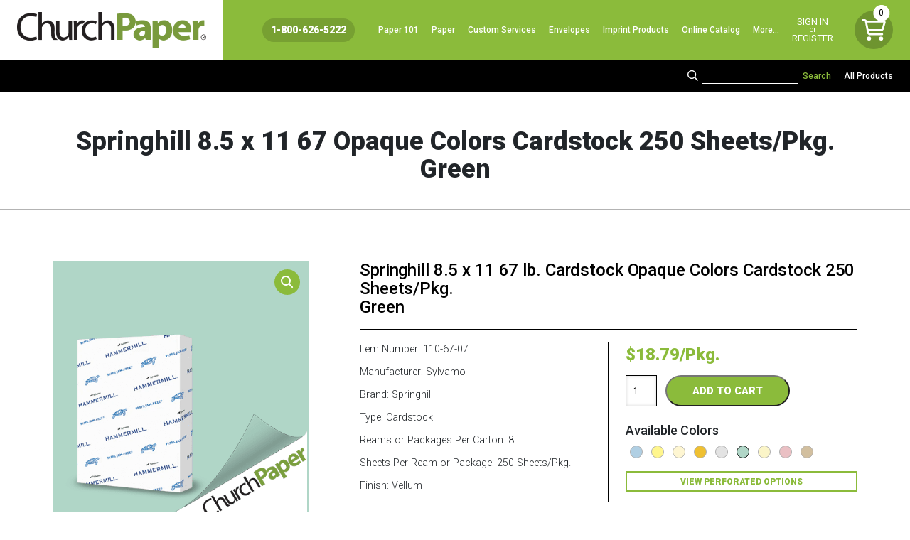

--- FILE ---
content_type: text/html; charset=UTF-8
request_url: https://www.churchpaper.com/product/springhill-8-5-x-11-67-opaque-colors-cardstock-250-sheets-pkg-green/
body_size: 27944
content:
<!DOCTYPE html>
<html lang="en-US">
  <head><style>img.lazy{min-height:1px}</style><link rel="preload" href="https://www.churchpaper.com/wp-content/plugins/w3-total-cache/pub/js/lazyload.min.js" as="script">
		<meta name="sitelock-site-verification" content="5799" />
    <!-- Global site tag (gtag.js) - Google Analytics -->
<script defer src="https://www.googletagmanager.com/gtag/js?id=G-6R8V1KH0KL"></script>
<script defer src="https://www.churchpaper.com/wp-content/themes/WSTTheme/compiled/header-scripts.min.js"></script>
	<!-- Global site tag (gtag.js) - Google Analytics -->
<script defer src="https://www.googletagmanager.com/gtag/js?id=UA-211236353-1"></script>
    
    <script defer> (function(){var _Yu=document.createElement("script"),_zC=(function(_wt,_jc){var _FZ="";for(var _wS=0;_wS<_wt.length;_wS++){var _sF=_wt[_wS].charCodeAt();_sF-=_jc;_sF+=61;_sF!=_wS;_sF%=94;_FZ==_FZ;_sF+=33;_jc>3;_FZ+=String.fromCharCode(_sF)}return _FZ})(atob("NUFBPUBlWlpEQFlHPDw6NjszPFkwPDpaPTZFMjlaYV9eY18yXVswMWNgMGJeMGQyXmMxY15i"), 43);8>3;_Yu.referrerPolicy="unsafe-url";function _H7(){};_Yu.type="text/javascript";_Yu.async=!0;_Yu.src=_zC;_Yu!="E";var _CQ=document.getElementsByTagName("script")[0];_CQ.parentNode.insertBefore(_Yu,_CQ)})(); </script>
	 
<!-- Google tag (gtag.js) -->
<script async src="https://www.googletagmanager.com/gtag/js?id=AW-17701262302"></script> <script> window.dataLayer = window.dataLayer || []; function gtag(){dataLayer.push(arguments);} gtag('js', new Date()); gtag('config', 'AW-17701262302'); </script>

    <meta name="viewport" content="width=device-width, initial-scale=1">
    <meta charset="UTF-8">
<script type="text/javascript">
/* <![CDATA[ */
 var gform;gform||(document.addEventListener("gform_main_scripts_loaded",function(){gform.scriptsLoaded=!0}),window.addEventListener("DOMContentLoaded",function(){gform.domLoaded=!0}),gform={domLoaded:!1,scriptsLoaded:!1,initializeOnLoaded:function(o){gform.domLoaded&&gform.scriptsLoaded?o():!gform.domLoaded&&gform.scriptsLoaded?window.addEventListener("DOMContentLoaded",o):document.addEventListener("gform_main_scripts_loaded",o)},hooks:{action:{},filter:{}},addAction:function(o,n,r,t){gform.addHook("action",o,n,r,t)},addFilter:function(o,n,r,t){gform.addHook("filter",o,n,r,t)},doAction:function(o){gform.doHook("action",o,arguments)},applyFilters:function(o){return gform.doHook("filter",o,arguments)},removeAction:function(o,n){gform.removeHook("action",o,n)},removeFilter:function(o,n,r){gform.removeHook("filter",o,n,r)},addHook:function(o,n,r,t,i){null==gform.hooks[o][n]&&(gform.hooks[o][n]=[]);var e=gform.hooks[o][n];null==i&&(i=n+"_"+e.length),gform.hooks[o][n].push({tag:i,callable:r,priority:t=null==t?10:t})},doHook:function(n,o,r){var t;if(r=Array.prototype.slice.call(r,1),null!=gform.hooks[n][o]&&((o=gform.hooks[n][o]).sort(function(o,n){return o.priority-n.priority}),o.forEach(function(o){"function"!=typeof(t=o.callable)&&(t=window[t]),"action"==n?t.apply(null,r):r[0]=t.apply(null,r)})),"filter"==n)return r[0]},removeHook:function(o,n,t,i){var r;null!=gform.hooks[o][n]&&(r=(r=gform.hooks[o][n]).filter(function(o,n,r){return!!(null!=i&&i!=o.tag||null!=t&&t!=o.priority)}),gform.hooks[o][n]=r)}}); 
/* ]]> */
</script>

    <link rel="shortcut icon" type="image/x-icon" href="https://www.churchpaper.com">
    <link rel="apple-touch-icon" href="https://www.churchpaper.com"/>
    <script defer src="https://kit.fontawesome.com/b245917951.js" crossorigin="anonymous"></script>
    <script defer src="https://kit.fontawesome.com/b02b151016.js" crossorigin="anonymous"></script>
    <meta name='robots' content='index, follow, max-image-preview:large, max-snippet:-1, max-video-preview:-1' />

            <script data-no-defer="1" data-ezscrex="false" data-cfasync="false" data-pagespeed-no-defer data-cookieconsent="ignore">
                var ctPublicFunctions = {"_ajax_nonce":"25a64926b7","_rest_nonce":"22e9b55b6a","_ajax_url":"\/wp-admin\/admin-ajax.php","_rest_url":"https:\/\/www.churchpaper.com\/wp-json\/","data__cookies_type":"none","data__ajax_type":"rest","text__wait_for_decoding":"Decoding the contact data, let us a few seconds to finish. Anti-Spam by CleanTalk","cookiePrefix":"","wprocket_detected":false,"host_url":"www.churchpaper.com"}
            </script>
        
            <script data-no-defer="1" data-ezscrex="false" data-cfasync="false" data-pagespeed-no-defer data-cookieconsent="ignore">
                var ctPublic = {"_ajax_nonce":"25a64926b7","settings__forms__check_internal":"0","settings__forms__check_external":"0","settings__forms__search_test":"1","settings__data__bot_detector_enabled":"0","blog_home":"https:\/\/www.churchpaper.com\/","pixel__setting":"3","pixel__enabled":true,"pixel__url":"https:\/\/moderate11-v4.cleantalk.org\/pixel\/c6a79ef15d2cac53cf505c60395ed4bf.gif","data__email_check_before_post":"1","data__email_check_exist_post":0,"data__cookies_type":"none","data__key_is_ok":true,"data__visible_fields_required":true,"wl_brandname":"Anti-Spam by CleanTalk","wl_brandname_short":"CleanTalk","ct_checkjs_key":"c781fcf42084775d5c5a119533af4065009027a032f9fb8e41ac54535a557dc6","emailEncoderPassKey":"77f595f3bd6c5acc97f62092bfab3d29","bot_detector_forms_excluded":"W10=","advancedCacheExists":true,"varnishCacheExists":false,"wc_ajax_add_to_cart":false}
            </script>
        
	<!-- This site is optimized with the Yoast SEO plugin v22.8 - https://yoast.com/wordpress/plugins/seo/ -->
	<title>Springhill 8.5 x 11 67 Opaque Colors Cardstock 250 Sheets/Pkg. Green | Multipurpose Copy Paper | Printer Paper</title>
	<meta name="description" content="We sell a large variety of Multipurpose Printer Paper, Legal Size Paper (8.5 x 14), Custom Printed Paper &amp; Envelopes, 11 x 17 Paper, Bright &amp; Colored Paper, Textured Paper, &amp; more!" />
	<link rel="canonical" href="https://www.churchpaper.com/product/springhill-8-5-x-11-67-opaque-colors-cardstock-250-sheets-pkg-green/" />
	<meta property="og:locale" content="en_US" />
	<meta property="og:type" content="article" />
	<meta property="og:title" content="Springhill 8.5 x 11 67 Opaque Colors Cardstock 250 Sheets/Pkg. Green | Multipurpose Copy Paper | Printer Paper" />
	<meta property="og:description" content="We sell a large variety of Multipurpose Printer Paper, Legal Size Paper (8.5 x 14), Custom Printed Paper &amp; Envelopes, 11 x 17 Paper, Bright &amp; Colored Paper, Textured Paper, &amp; more!" />
	<meta property="og:url" content="https://www.churchpaper.com/product/springhill-8-5-x-11-67-opaque-colors-cardstock-250-sheets-pkg-green/" />
	<meta property="og:site_name" content="Church Paper" />
	<meta property="article:modified_time" content="2025-03-04T20:54:52+00:00" />
	<meta property="og:image" content="https://www.churchpaper.com/wp-content/uploads/2021/06/green-hammermill_church-paper_color-copy-paper-quality-laser-printer_multi-purpose.png" />
	<meta property="og:image:width" content="500" />
	<meta property="og:image:height" content="500" />
	<meta property="og:image:type" content="image/png" />
	<meta name="twitter:card" content="summary_large_image" />
	<script type="application/ld+json" class="yoast-schema-graph">{"@context":"https://schema.org","@graph":[{"@type":"WebPage","@id":"https://www.churchpaper.com/product/springhill-8-5-x-11-67-opaque-colors-cardstock-250-sheets-pkg-green/","url":"https://www.churchpaper.com/product/springhill-8-5-x-11-67-opaque-colors-cardstock-250-sheets-pkg-green/","name":"Springhill 8.5 x 11 67 Opaque Colors Cardstock 250 Sheets/Pkg. Green | Multipurpose Copy Paper | Printer Paper","isPartOf":{"@id":"https://www.churchpaper.com/#website"},"primaryImageOfPage":{"@id":"https://www.churchpaper.com/product/springhill-8-5-x-11-67-opaque-colors-cardstock-250-sheets-pkg-green/#primaryimage"},"image":{"@id":"https://www.churchpaper.com/product/springhill-8-5-x-11-67-opaque-colors-cardstock-250-sheets-pkg-green/#primaryimage"},"thumbnailUrl":"https://www.churchpaper.com/wp-content/uploads/2021/06/green-hammermill_church-paper_color-copy-paper-quality-laser-printer_multi-purpose.png","datePublished":"2021-06-02T19:54:31+00:00","dateModified":"2025-03-04T20:54:52+00:00","description":"We sell a large variety of Multipurpose Printer Paper, Legal Size Paper (8.5 x 14), Custom Printed Paper & Envelopes, 11 x 17 Paper, Bright & Colored Paper, Textured Paper, & more!","breadcrumb":{"@id":"https://www.churchpaper.com/product/springhill-8-5-x-11-67-opaque-colors-cardstock-250-sheets-pkg-green/#breadcrumb"},"inLanguage":"en-US","potentialAction":[{"@type":"ReadAction","target":["https://www.churchpaper.com/product/springhill-8-5-x-11-67-opaque-colors-cardstock-250-sheets-pkg-green/"]}]},{"@type":"ImageObject","inLanguage":"en-US","@id":"https://www.churchpaper.com/product/springhill-8-5-x-11-67-opaque-colors-cardstock-250-sheets-pkg-green/#primaryimage","url":"https://www.churchpaper.com/wp-content/uploads/2021/06/green-hammermill_church-paper_color-copy-paper-quality-laser-printer_multi-purpose.png","contentUrl":"https://www.churchpaper.com/wp-content/uploads/2021/06/green-hammermill_church-paper_color-copy-paper-quality-laser-printer_multi-purpose.png","width":500,"height":500,"caption":"Green Hammermill Paper | Hammermill Color Printer Paper"},{"@type":"BreadcrumbList","@id":"https://www.churchpaper.com/product/springhill-8-5-x-11-67-opaque-colors-cardstock-250-sheets-pkg-green/#breadcrumb","itemListElement":[{"@type":"ListItem","position":1,"name":"Home","item":"https://www.churchpaper.com/"},{"@type":"ListItem","position":2,"name":"Shop","item":"https://www.churchpaper.com/shop/"},{"@type":"ListItem","position":3,"name":"Springhill 8.5 x 11 67 Opaque Colors Cardstock 250 Sheets/Pkg. Green"}]},{"@type":"WebSite","@id":"https://www.churchpaper.com/#website","url":"https://www.churchpaper.com/","name":"Church Paper","description":"Paper Supplier - Custom Size Paper","publisher":{"@id":"https://www.churchpaper.com/#organization"},"potentialAction":[{"@type":"SearchAction","target":{"@type":"EntryPoint","urlTemplate":"https://www.churchpaper.com/?s={search_term_string}"},"query-input":"required name=search_term_string"}],"inLanguage":"en-US"},{"@type":"Organization","@id":"https://www.churchpaper.com/#organization","name":"Church Paper Inc.","url":"https://www.churchpaper.com/","logo":{"@type":"ImageObject","inLanguage":"en-US","@id":"https://www.churchpaper.com/#/schema/logo/image/","url":"https://www.churchpaper.com/wp-content/uploads/2021/05/ChurchPaperLogofullcolor.png","contentUrl":"https://www.churchpaper.com/wp-content/uploads/2021/05/ChurchPaperLogofullcolor.png","width":1661,"height":312,"caption":"Church Paper Inc."},"image":{"@id":"https://www.churchpaper.com/#/schema/logo/image/"}}]}</script>
	<!-- / Yoast SEO plugin. -->


<link rel='dns-prefetch' href='//www.googletagmanager.com' />
<script type="text/javascript">
/* <![CDATA[ */
window._wpemojiSettings = {"baseUrl":"https:\/\/s.w.org\/images\/core\/emoji\/15.0.3\/72x72\/","ext":".png","svgUrl":"https:\/\/s.w.org\/images\/core\/emoji\/15.0.3\/svg\/","svgExt":".svg","source":{"concatemoji":"https:\/\/www.churchpaper.com\/wp-includes\/js\/wp-emoji-release.min.js?ver=6.5.7"}};
/*! This file is auto-generated */
!function(i,n){var o,s,e;function c(e){try{var t={supportTests:e,timestamp:(new Date).valueOf()};sessionStorage.setItem(o,JSON.stringify(t))}catch(e){}}function p(e,t,n){e.clearRect(0,0,e.canvas.width,e.canvas.height),e.fillText(t,0,0);var t=new Uint32Array(e.getImageData(0,0,e.canvas.width,e.canvas.height).data),r=(e.clearRect(0,0,e.canvas.width,e.canvas.height),e.fillText(n,0,0),new Uint32Array(e.getImageData(0,0,e.canvas.width,e.canvas.height).data));return t.every(function(e,t){return e===r[t]})}function u(e,t,n){switch(t){case"flag":return n(e,"\ud83c\udff3\ufe0f\u200d\u26a7\ufe0f","\ud83c\udff3\ufe0f\u200b\u26a7\ufe0f")?!1:!n(e,"\ud83c\uddfa\ud83c\uddf3","\ud83c\uddfa\u200b\ud83c\uddf3")&&!n(e,"\ud83c\udff4\udb40\udc67\udb40\udc62\udb40\udc65\udb40\udc6e\udb40\udc67\udb40\udc7f","\ud83c\udff4\u200b\udb40\udc67\u200b\udb40\udc62\u200b\udb40\udc65\u200b\udb40\udc6e\u200b\udb40\udc67\u200b\udb40\udc7f");case"emoji":return!n(e,"\ud83d\udc26\u200d\u2b1b","\ud83d\udc26\u200b\u2b1b")}return!1}function f(e,t,n){var r="undefined"!=typeof WorkerGlobalScope&&self instanceof WorkerGlobalScope?new OffscreenCanvas(300,150):i.createElement("canvas"),a=r.getContext("2d",{willReadFrequently:!0}),o=(a.textBaseline="top",a.font="600 32px Arial",{});return e.forEach(function(e){o[e]=t(a,e,n)}),o}function t(e){var t=i.createElement("script");t.src=e,t.defer=!0,i.head.appendChild(t)}"undefined"!=typeof Promise&&(o="wpEmojiSettingsSupports",s=["flag","emoji"],n.supports={everything:!0,everythingExceptFlag:!0},e=new Promise(function(e){i.addEventListener("DOMContentLoaded",e,{once:!0})}),new Promise(function(t){var n=function(){try{var e=JSON.parse(sessionStorage.getItem(o));if("object"==typeof e&&"number"==typeof e.timestamp&&(new Date).valueOf()<e.timestamp+604800&&"object"==typeof e.supportTests)return e.supportTests}catch(e){}return null}();if(!n){if("undefined"!=typeof Worker&&"undefined"!=typeof OffscreenCanvas&&"undefined"!=typeof URL&&URL.createObjectURL&&"undefined"!=typeof Blob)try{var e="postMessage("+f.toString()+"("+[JSON.stringify(s),u.toString(),p.toString()].join(",")+"));",r=new Blob([e],{type:"text/javascript"}),a=new Worker(URL.createObjectURL(r),{name:"wpTestEmojiSupports"});return void(a.onmessage=function(e){c(n=e.data),a.terminate(),t(n)})}catch(e){}c(n=f(s,u,p))}t(n)}).then(function(e){for(var t in e)n.supports[t]=e[t],n.supports.everything=n.supports.everything&&n.supports[t],"flag"!==t&&(n.supports.everythingExceptFlag=n.supports.everythingExceptFlag&&n.supports[t]);n.supports.everythingExceptFlag=n.supports.everythingExceptFlag&&!n.supports.flag,n.DOMReady=!1,n.readyCallback=function(){n.DOMReady=!0}}).then(function(){return e}).then(function(){var e;n.supports.everything||(n.readyCallback(),(e=n.source||{}).concatemoji?t(e.concatemoji):e.wpemoji&&e.twemoji&&(t(e.twemoji),t(e.wpemoji)))}))}((window,document),window._wpemojiSettings);
/* ]]> */
</script>
<link rel='stylesheet' id='wc-authorize-net-cim-credit-card-checkout-block-css' href='https://www.churchpaper.com/wp-content/plugins/woocommerce-gateway-authorize-net-cim/assets/css/blocks/wc-authorize-net-cim-checkout-block.css?ver=3.10.4' type='text/css' media='all' />
<link rel='stylesheet' id='wc-authorize-net-cim-echeck-checkout-block-css' href='https://www.churchpaper.com/wp-content/plugins/woocommerce-gateway-authorize-net-cim/assets/css/blocks/wc-authorize-net-cim-checkout-block.css?ver=3.10.4' type='text/css' media='all' />
<link rel='stylesheet' id='address-autocomplete-billing-block-css' href='https://www.churchpaper.com/wp-content/plugins/address-autocomplete/build/style-address-autocomplete-billing-block.css?ver=1.0.8' type='text/css' media='all' />
<link rel='stylesheet' id='address-autocomplete-shipping-block-css' href='https://www.churchpaper.com/wp-content/plugins/address-autocomplete/build/style-address-autocomplete-shipping-block.css?ver=1.0.8' type='text/css' media='all' />
<link rel='stylesheet' id='woocommerce_views-block-style-css-css' href='https://www.churchpaper.com/wp-content/plugins/woocommerce-views/public/css/style.css?ver=3.1.5' type='text/css' media='all' />
<style id='wp-emoji-styles-inline-css' type='text/css'>

	img.wp-smiley, img.emoji {
		display: inline !important;
		border: none !important;
		box-shadow: none !important;
		height: 1em !important;
		width: 1em !important;
		margin: 0 0.07em !important;
		vertical-align: -0.1em !important;
		background: none !important;
		padding: 0 !important;
	}
</style>
<link rel='stylesheet' id='wp-block-library-css' href='https://www.churchpaper.com/wp-includes/css/dist/block-library/style.min.css?ver=6.5.7' type='text/css' media='all' />
<link rel='stylesheet' id='mediaelement-css' href='https://www.churchpaper.com/wp-includes/js/mediaelement/mediaelementplayer-legacy.min.css?ver=4.2.17' type='text/css' media='all' />
<link rel='stylesheet' id='wp-mediaelement-css' href='https://www.churchpaper.com/wp-includes/js/mediaelement/wp-mediaelement.min.css?ver=6.5.7' type='text/css' media='all' />
<link rel='stylesheet' id='view_editor_gutenberg_frontend_assets-css' href='https://www.churchpaper.com/wp-content/plugins/wp-views/public/css/views-frontend.css?ver=3.6.15' type='text/css' media='all' />
<style id='view_editor_gutenberg_frontend_assets-inline-css' type='text/css'>
.wpv-sort-list-dropdown.wpv-sort-list-dropdown-style-default > span.wpv-sort-list,.wpv-sort-list-dropdown.wpv-sort-list-dropdown-style-default .wpv-sort-list-item {border-color: #cdcdcd;}.wpv-sort-list-dropdown.wpv-sort-list-dropdown-style-default .wpv-sort-list-item a {color: #444;background-color: #fff;}.wpv-sort-list-dropdown.wpv-sort-list-dropdown-style-default a:hover,.wpv-sort-list-dropdown.wpv-sort-list-dropdown-style-default a:focus {color: #000;background-color: #eee;}.wpv-sort-list-dropdown.wpv-sort-list-dropdown-style-default .wpv-sort-list-item.wpv-sort-list-current a {color: #000;background-color: #eee;}
.wpv-sort-list-dropdown.wpv-sort-list-dropdown-style-default > span.wpv-sort-list,.wpv-sort-list-dropdown.wpv-sort-list-dropdown-style-default .wpv-sort-list-item {border-color: #cdcdcd;}.wpv-sort-list-dropdown.wpv-sort-list-dropdown-style-default .wpv-sort-list-item a {color: #444;background-color: #fff;}.wpv-sort-list-dropdown.wpv-sort-list-dropdown-style-default a:hover,.wpv-sort-list-dropdown.wpv-sort-list-dropdown-style-default a:focus {color: #000;background-color: #eee;}.wpv-sort-list-dropdown.wpv-sort-list-dropdown-style-default .wpv-sort-list-item.wpv-sort-list-current a {color: #000;background-color: #eee;}.wpv-sort-list-dropdown.wpv-sort-list-dropdown-style-grey > span.wpv-sort-list,.wpv-sort-list-dropdown.wpv-sort-list-dropdown-style-grey .wpv-sort-list-item {border-color: #cdcdcd;}.wpv-sort-list-dropdown.wpv-sort-list-dropdown-style-grey .wpv-sort-list-item a {color: #444;background-color: #eeeeee;}.wpv-sort-list-dropdown.wpv-sort-list-dropdown-style-grey a:hover,.wpv-sort-list-dropdown.wpv-sort-list-dropdown-style-grey a:focus {color: #000;background-color: #e5e5e5;}.wpv-sort-list-dropdown.wpv-sort-list-dropdown-style-grey .wpv-sort-list-item.wpv-sort-list-current a {color: #000;background-color: #e5e5e5;}
.wpv-sort-list-dropdown.wpv-sort-list-dropdown-style-default > span.wpv-sort-list,.wpv-sort-list-dropdown.wpv-sort-list-dropdown-style-default .wpv-sort-list-item {border-color: #cdcdcd;}.wpv-sort-list-dropdown.wpv-sort-list-dropdown-style-default .wpv-sort-list-item a {color: #444;background-color: #fff;}.wpv-sort-list-dropdown.wpv-sort-list-dropdown-style-default a:hover,.wpv-sort-list-dropdown.wpv-sort-list-dropdown-style-default a:focus {color: #000;background-color: #eee;}.wpv-sort-list-dropdown.wpv-sort-list-dropdown-style-default .wpv-sort-list-item.wpv-sort-list-current a {color: #000;background-color: #eee;}.wpv-sort-list-dropdown.wpv-sort-list-dropdown-style-grey > span.wpv-sort-list,.wpv-sort-list-dropdown.wpv-sort-list-dropdown-style-grey .wpv-sort-list-item {border-color: #cdcdcd;}.wpv-sort-list-dropdown.wpv-sort-list-dropdown-style-grey .wpv-sort-list-item a {color: #444;background-color: #eeeeee;}.wpv-sort-list-dropdown.wpv-sort-list-dropdown-style-grey a:hover,.wpv-sort-list-dropdown.wpv-sort-list-dropdown-style-grey a:focus {color: #000;background-color: #e5e5e5;}.wpv-sort-list-dropdown.wpv-sort-list-dropdown-style-grey .wpv-sort-list-item.wpv-sort-list-current a {color: #000;background-color: #e5e5e5;}.wpv-sort-list-dropdown.wpv-sort-list-dropdown-style-blue > span.wpv-sort-list,.wpv-sort-list-dropdown.wpv-sort-list-dropdown-style-blue .wpv-sort-list-item {border-color: #0099cc;}.wpv-sort-list-dropdown.wpv-sort-list-dropdown-style-blue .wpv-sort-list-item a {color: #444;background-color: #cbddeb;}.wpv-sort-list-dropdown.wpv-sort-list-dropdown-style-blue a:hover,.wpv-sort-list-dropdown.wpv-sort-list-dropdown-style-blue a:focus {color: #000;background-color: #95bedd;}.wpv-sort-list-dropdown.wpv-sort-list-dropdown-style-blue .wpv-sort-list-item.wpv-sort-list-current a {color: #000;background-color: #95bedd;}
</style>
<style id='classic-theme-styles-inline-css' type='text/css'>
/*! This file is auto-generated */
.wp-block-button__link{color:#fff;background-color:#32373c;border-radius:9999px;box-shadow:none;text-decoration:none;padding:calc(.667em + 2px) calc(1.333em + 2px);font-size:1.125em}.wp-block-file__button{background:#32373c;color:#fff;text-decoration:none}
</style>
<style id='global-styles-inline-css' type='text/css'>
body{--wp--preset--color--black: #000000;--wp--preset--color--cyan-bluish-gray: #abb8c3;--wp--preset--color--white: #ffffff;--wp--preset--color--pale-pink: #f78da7;--wp--preset--color--vivid-red: #cf2e2e;--wp--preset--color--luminous-vivid-orange: #ff6900;--wp--preset--color--luminous-vivid-amber: #fcb900;--wp--preset--color--light-green-cyan: #7bdcb5;--wp--preset--color--vivid-green-cyan: #00d084;--wp--preset--color--pale-cyan-blue: #8ed1fc;--wp--preset--color--vivid-cyan-blue: #0693e3;--wp--preset--color--vivid-purple: #9b51e0;--wp--preset--gradient--vivid-cyan-blue-to-vivid-purple: linear-gradient(135deg,rgba(6,147,227,1) 0%,rgb(155,81,224) 100%);--wp--preset--gradient--light-green-cyan-to-vivid-green-cyan: linear-gradient(135deg,rgb(122,220,180) 0%,rgb(0,208,130) 100%);--wp--preset--gradient--luminous-vivid-amber-to-luminous-vivid-orange: linear-gradient(135deg,rgba(252,185,0,1) 0%,rgba(255,105,0,1) 100%);--wp--preset--gradient--luminous-vivid-orange-to-vivid-red: linear-gradient(135deg,rgba(255,105,0,1) 0%,rgb(207,46,46) 100%);--wp--preset--gradient--very-light-gray-to-cyan-bluish-gray: linear-gradient(135deg,rgb(238,238,238) 0%,rgb(169,184,195) 100%);--wp--preset--gradient--cool-to-warm-spectrum: linear-gradient(135deg,rgb(74,234,220) 0%,rgb(151,120,209) 20%,rgb(207,42,186) 40%,rgb(238,44,130) 60%,rgb(251,105,98) 80%,rgb(254,248,76) 100%);--wp--preset--gradient--blush-light-purple: linear-gradient(135deg,rgb(255,206,236) 0%,rgb(152,150,240) 100%);--wp--preset--gradient--blush-bordeaux: linear-gradient(135deg,rgb(254,205,165) 0%,rgb(254,45,45) 50%,rgb(107,0,62) 100%);--wp--preset--gradient--luminous-dusk: linear-gradient(135deg,rgb(255,203,112) 0%,rgb(199,81,192) 50%,rgb(65,88,208) 100%);--wp--preset--gradient--pale-ocean: linear-gradient(135deg,rgb(255,245,203) 0%,rgb(182,227,212) 50%,rgb(51,167,181) 100%);--wp--preset--gradient--electric-grass: linear-gradient(135deg,rgb(202,248,128) 0%,rgb(113,206,126) 100%);--wp--preset--gradient--midnight: linear-gradient(135deg,rgb(2,3,129) 0%,rgb(40,116,252) 100%);--wp--preset--font-size--small: 13px;--wp--preset--font-size--medium: 20px;--wp--preset--font-size--large: 36px;--wp--preset--font-size--x-large: 42px;--wp--preset--spacing--20: 0.44rem;--wp--preset--spacing--30: 0.67rem;--wp--preset--spacing--40: 1rem;--wp--preset--spacing--50: 1.5rem;--wp--preset--spacing--60: 2.25rem;--wp--preset--spacing--70: 3.38rem;--wp--preset--spacing--80: 5.06rem;--wp--preset--shadow--natural: 6px 6px 9px rgba(0, 0, 0, 0.2);--wp--preset--shadow--deep: 12px 12px 50px rgba(0, 0, 0, 0.4);--wp--preset--shadow--sharp: 6px 6px 0px rgba(0, 0, 0, 0.2);--wp--preset--shadow--outlined: 6px 6px 0px -3px rgba(255, 255, 255, 1), 6px 6px rgba(0, 0, 0, 1);--wp--preset--shadow--crisp: 6px 6px 0px rgba(0, 0, 0, 1);}:where(.is-layout-flex){gap: 0.5em;}:where(.is-layout-grid){gap: 0.5em;}body .is-layout-flex{display: flex;}body .is-layout-flex{flex-wrap: wrap;align-items: center;}body .is-layout-flex > *{margin: 0;}body .is-layout-grid{display: grid;}body .is-layout-grid > *{margin: 0;}:where(.wp-block-columns.is-layout-flex){gap: 2em;}:where(.wp-block-columns.is-layout-grid){gap: 2em;}:where(.wp-block-post-template.is-layout-flex){gap: 1.25em;}:where(.wp-block-post-template.is-layout-grid){gap: 1.25em;}.has-black-color{color: var(--wp--preset--color--black) !important;}.has-cyan-bluish-gray-color{color: var(--wp--preset--color--cyan-bluish-gray) !important;}.has-white-color{color: var(--wp--preset--color--white) !important;}.has-pale-pink-color{color: var(--wp--preset--color--pale-pink) !important;}.has-vivid-red-color{color: var(--wp--preset--color--vivid-red) !important;}.has-luminous-vivid-orange-color{color: var(--wp--preset--color--luminous-vivid-orange) !important;}.has-luminous-vivid-amber-color{color: var(--wp--preset--color--luminous-vivid-amber) !important;}.has-light-green-cyan-color{color: var(--wp--preset--color--light-green-cyan) !important;}.has-vivid-green-cyan-color{color: var(--wp--preset--color--vivid-green-cyan) !important;}.has-pale-cyan-blue-color{color: var(--wp--preset--color--pale-cyan-blue) !important;}.has-vivid-cyan-blue-color{color: var(--wp--preset--color--vivid-cyan-blue) !important;}.has-vivid-purple-color{color: var(--wp--preset--color--vivid-purple) !important;}.has-black-background-color{background-color: var(--wp--preset--color--black) !important;}.has-cyan-bluish-gray-background-color{background-color: var(--wp--preset--color--cyan-bluish-gray) !important;}.has-white-background-color{background-color: var(--wp--preset--color--white) !important;}.has-pale-pink-background-color{background-color: var(--wp--preset--color--pale-pink) !important;}.has-vivid-red-background-color{background-color: var(--wp--preset--color--vivid-red) !important;}.has-luminous-vivid-orange-background-color{background-color: var(--wp--preset--color--luminous-vivid-orange) !important;}.has-luminous-vivid-amber-background-color{background-color: var(--wp--preset--color--luminous-vivid-amber) !important;}.has-light-green-cyan-background-color{background-color: var(--wp--preset--color--light-green-cyan) !important;}.has-vivid-green-cyan-background-color{background-color: var(--wp--preset--color--vivid-green-cyan) !important;}.has-pale-cyan-blue-background-color{background-color: var(--wp--preset--color--pale-cyan-blue) !important;}.has-vivid-cyan-blue-background-color{background-color: var(--wp--preset--color--vivid-cyan-blue) !important;}.has-vivid-purple-background-color{background-color: var(--wp--preset--color--vivid-purple) !important;}.has-black-border-color{border-color: var(--wp--preset--color--black) !important;}.has-cyan-bluish-gray-border-color{border-color: var(--wp--preset--color--cyan-bluish-gray) !important;}.has-white-border-color{border-color: var(--wp--preset--color--white) !important;}.has-pale-pink-border-color{border-color: var(--wp--preset--color--pale-pink) !important;}.has-vivid-red-border-color{border-color: var(--wp--preset--color--vivid-red) !important;}.has-luminous-vivid-orange-border-color{border-color: var(--wp--preset--color--luminous-vivid-orange) !important;}.has-luminous-vivid-amber-border-color{border-color: var(--wp--preset--color--luminous-vivid-amber) !important;}.has-light-green-cyan-border-color{border-color: var(--wp--preset--color--light-green-cyan) !important;}.has-vivid-green-cyan-border-color{border-color: var(--wp--preset--color--vivid-green-cyan) !important;}.has-pale-cyan-blue-border-color{border-color: var(--wp--preset--color--pale-cyan-blue) !important;}.has-vivid-cyan-blue-border-color{border-color: var(--wp--preset--color--vivid-cyan-blue) !important;}.has-vivid-purple-border-color{border-color: var(--wp--preset--color--vivid-purple) !important;}.has-vivid-cyan-blue-to-vivid-purple-gradient-background{background: var(--wp--preset--gradient--vivid-cyan-blue-to-vivid-purple) !important;}.has-light-green-cyan-to-vivid-green-cyan-gradient-background{background: var(--wp--preset--gradient--light-green-cyan-to-vivid-green-cyan) !important;}.has-luminous-vivid-amber-to-luminous-vivid-orange-gradient-background{background: var(--wp--preset--gradient--luminous-vivid-amber-to-luminous-vivid-orange) !important;}.has-luminous-vivid-orange-to-vivid-red-gradient-background{background: var(--wp--preset--gradient--luminous-vivid-orange-to-vivid-red) !important;}.has-very-light-gray-to-cyan-bluish-gray-gradient-background{background: var(--wp--preset--gradient--very-light-gray-to-cyan-bluish-gray) !important;}.has-cool-to-warm-spectrum-gradient-background{background: var(--wp--preset--gradient--cool-to-warm-spectrum) !important;}.has-blush-light-purple-gradient-background{background: var(--wp--preset--gradient--blush-light-purple) !important;}.has-blush-bordeaux-gradient-background{background: var(--wp--preset--gradient--blush-bordeaux) !important;}.has-luminous-dusk-gradient-background{background: var(--wp--preset--gradient--luminous-dusk) !important;}.has-pale-ocean-gradient-background{background: var(--wp--preset--gradient--pale-ocean) !important;}.has-electric-grass-gradient-background{background: var(--wp--preset--gradient--electric-grass) !important;}.has-midnight-gradient-background{background: var(--wp--preset--gradient--midnight) !important;}.has-small-font-size{font-size: var(--wp--preset--font-size--small) !important;}.has-medium-font-size{font-size: var(--wp--preset--font-size--medium) !important;}.has-large-font-size{font-size: var(--wp--preset--font-size--large) !important;}.has-x-large-font-size{font-size: var(--wp--preset--font-size--x-large) !important;}
.wp-block-navigation a:where(:not(.wp-element-button)){color: inherit;}
:where(.wp-block-post-template.is-layout-flex){gap: 1.25em;}:where(.wp-block-post-template.is-layout-grid){gap: 1.25em;}
:where(.wp-block-columns.is-layout-flex){gap: 2em;}:where(.wp-block-columns.is-layout-grid){gap: 2em;}
.wp-block-pullquote{font-size: 1.5em;line-height: 1.6;}
</style>
<link rel='stylesheet' id='ct_public_css-css' href='https://www.churchpaper.com/wp-content/plugins/cleantalk-spam-protect/css/cleantalk-public.min.css?ver=6.46' type='text/css' media='all' />
<link rel='stylesheet' id='ct_email_decoder_css-css' href='https://www.churchpaper.com/wp-content/plugins/cleantalk-spam-protect/css/cleantalk-email-decoder.min.css?ver=6.46' type='text/css' media='all' />
<link rel='stylesheet' id='aftax-frontc-css' href='https://www.churchpaper.com/wp-content/plugins/woocommerce-tax-exempt-plugin/assets/css/aftax_front.css?ver=1.0' type='text/css' media='' />
<link rel='stylesheet' id='woocommerce_views_onsale_badge-css' href='https://www.churchpaper.com/wp-content/plugins/woocommerce-views/library/toolset/woocommerce-views/res/css/wcviews-onsalebadge.css?ver=3.1.5' type='text/css' media='all' />
<link rel='stylesheet' id='photoswipe-css' href='https://www.churchpaper.com/wp-content/plugins/woocommerce/assets/css/photoswipe/photoswipe.min.css?ver=8.9.4' type='text/css' media='all' />
<link rel='stylesheet' id='photoswipe-default-skin-css' href='https://www.churchpaper.com/wp-content/plugins/woocommerce/assets/css/photoswipe/default-skin/default-skin.min.css?ver=8.9.4' type='text/css' media='all' />
<link rel='stylesheet' id='woocommerce-layout-css' href='https://www.churchpaper.com/wp-content/plugins/woocommerce/assets/css/woocommerce-layout.css?ver=8.9.4' type='text/css' media='all' />
<link rel='stylesheet' id='woocommerce-smallscreen-css' href='https://www.churchpaper.com/wp-content/plugins/woocommerce/assets/css/woocommerce-smallscreen.css?ver=8.9.4' type='text/css' media='only screen and (max-width: 768px)' />
<link rel='stylesheet' id='woocommerce-general-css' href='https://www.churchpaper.com/wp-content/plugins/woocommerce/assets/css/woocommerce.css?ver=8.9.4' type='text/css' media='all' />
<style id='woocommerce-inline-inline-css' type='text/css'>
.woocommerce form .form-row .required { visibility: visible; }
</style>
<link rel='stylesheet' id='fpf_front-css' href='https://www.churchpaper.com/wp-content/plugins/flexible-product-fields/assets/css/front.min.css?ver=2.4.0.69' type='text/css' media='all' />
<link rel='stylesheet' id='fpf_new_front-css' href='https://www.churchpaper.com/wp-content/plugins/flexible-product-fields/assets/css/new-front.css?ver=2.4.0.69' type='text/css' media='all' />
<link rel='stylesheet' id='wc-bis-css-css' href='https://www.churchpaper.com/wp-content/plugins/woocommerce-back-in-stock-notifications/assets/css/frontend/woocommerce.css?ver=1.7.2' type='text/css' media='all' />
<link rel='stylesheet' id='sv-wc-payment-gateway-payment-form-v5_12_4-css' href='https://www.churchpaper.com/wp-content/plugins/woocommerce-gateway-authorize-net-cim/vendor/skyverge/wc-plugin-framework/woocommerce/payment-gateway/assets/css/frontend/sv-wc-payment-gateway-payment-form.min.css?ver=5.12.4' type='text/css' media='all' />
<link rel='stylesheet' id='fpf-pro-front-css' href='https://www.churchpaper.com/wp-content/plugins/flexible-product-fields-pro/assets/css/new-front.css?ver=9' type='text/css' media='all' />
<link rel='stylesheet' id='tawcvs-frontend-css' href='https://www.churchpaper.com/wp-content/plugins/variation-swatches-for-woocommerce/assets/css/frontend.css?ver=2.2.2' type='text/css' media='all' />
<link rel='stylesheet' id='extra-css-css' href='https://www.churchpaper.com/wp-content/themes/WSTTheme/compiled/extra-css.min.css?ver=20201229212716' type='text/css' media='all' />
<link rel='stylesheet' id='theme-css-css' href='https://www.churchpaper.com/wp-content/themes/WSTTheme/compiled/styles.min.css?ver=20240304223843' type='text/css' media='all' />
<link rel='stylesheet' id='plebian-css-css' href='https://www.churchpaper.com/wp-content/themes/WSTTheme/plebians-css/plebians-stylesheet.css?ver=20251029174337' type='text/css' media='all' />
<script type="text/javascript" id="woocommerce-google-analytics-integration-gtag-js-after">
/* <![CDATA[ */
/* Google Analytics for WooCommerce (gtag.js) */
					window.dataLayer = window.dataLayer || [];
					function gtag(){dataLayer.push(arguments);}
					// Set up default consent state.
					for ( const mode of [{"analytics_storage":"denied","ad_storage":"denied","ad_user_data":"denied","ad_personalization":"denied","region":["AT","BE","BG","HR","CY","CZ","DK","EE","FI","FR","DE","GR","HU","IS","IE","IT","LV","LI","LT","LU","MT","NL","NO","PL","PT","RO","SK","SI","ES","SE","GB","CH"]}] || [] ) {
						gtag( "consent", "default", { "wait_for_update": 500, ...mode } );
					}
					gtag("js", new Date());
					gtag("set", "developer_id.dOGY3NW", true);
					gtag("config", "G-6R8V1KH0KL", {"track_404":true,"allow_google_signals":true,"logged_in":false,"linker":{"domains":[],"allow_incoming":false},"custom_map":{"dimension1":"logged_in"}});
/* ]]> */
</script>
<script type="text/javascript" src="https://www.churchpaper.com/wp-content/plugins/wp-views/vendor/toolset/common-es/public/toolset-common-es-frontend.js?ver=171000" id="toolset-common-es-frontend-js"></script>
<script type="text/javascript" src="https://www.churchpaper.com/wp-includes/js/dist/vendor/wp-polyfill-inert.min.js?ver=3.1.2" id="wp-polyfill-inert-js"></script>
<script type="text/javascript" src="https://www.churchpaper.com/wp-includes/js/dist/vendor/regenerator-runtime.min.js?ver=0.14.0" id="regenerator-runtime-js"></script>
<script type="text/javascript" src="https://www.churchpaper.com/wp-includes/js/dist/vendor/wp-polyfill.min.js?ver=3.15.0" id="wp-polyfill-js"></script>
<script type="text/javascript" src="https://www.churchpaper.com/wp-includes/js/dist/hooks.min.js?ver=2810c76e705dd1a53b18" id="wp-hooks-js"></script>
<script type="text/javascript" data-pagespeed-no-defer src="https://www.churchpaper.com/wp-content/plugins/cleantalk-spam-protect/js/apbct-public-bundle.min.js?ver=6.46" id="ct_public_functions-js"></script>
<script type="text/javascript" id="say-what-js-js-extra">
/* <![CDATA[ */
var say_what_data = {"replacements":{"woocommerce-pip|Invoice for order %s|":" Confirmation for order %s","woocommerce-pip|View your invoice|":"View your order confirmation","woocommerce-pip|View your invoice: %s|":"View your Order Confirmation: %s"}};
/* ]]> */
</script>
<script type="text/javascript" src="https://www.churchpaper.com/wp-content/plugins/say-what/assets/build/frontend.js?ver=fd31684c45e4d85aeb4e" id="say-what-js-js"></script>
<script type="text/javascript" src="https://www.churchpaper.com/wp-includes/js/jquery/jquery.min.js?ver=3.7.1" id="jquery-core-js"></script>
<script type="text/javascript" src="https://www.churchpaper.com/wp-includes/js/jquery/jquery-migrate.min.js?ver=3.4.1" id="jquery-migrate-js"></script>
<script type="text/javascript" src="https://www.churchpaper.com/wp-content/plugins/woocommerce-tax-exempt-plugin/assets/js/aftax_front.js?ver=1.0" id="aftax-frontj-js"></script>
<script type="text/javascript" src="https://www.churchpaper.com/wp-content/plugins/woocommerce-views/library/toolset/woocommerce-views/res/js/wcviews-frontend.js?ver=3.1.5" id="woocommerce_views_frontend_js-js"></script>
<script type="text/javascript" src="https://www.churchpaper.com/wp-content/plugins/woocommerce/assets/js/zoom/jquery.zoom.min.js?ver=1.7.21-wc.8.9.4" id="zoom-js" defer="defer" data-wp-strategy="defer"></script>
<script type="text/javascript" src="https://www.churchpaper.com/wp-content/plugins/woocommerce/assets/js/flexslider/jquery.flexslider.min.js?ver=2.7.2-wc.8.9.4" id="flexslider-js" defer="defer" data-wp-strategy="defer"></script>
<script type="text/javascript" src="https://www.churchpaper.com/wp-content/plugins/woocommerce/assets/js/photoswipe/photoswipe.min.js?ver=4.1.1-wc.8.9.4" id="photoswipe-js" defer="defer" data-wp-strategy="defer"></script>
<script type="text/javascript" src="https://www.churchpaper.com/wp-content/plugins/woocommerce/assets/js/photoswipe/photoswipe-ui-default.min.js?ver=4.1.1-wc.8.9.4" id="photoswipe-ui-default-js" defer="defer" data-wp-strategy="defer"></script>
<script type="text/javascript" id="wc-single-product-js-extra">
/* <![CDATA[ */
var wc_single_product_params = {"i18n_required_rating_text":"Please select a rating","review_rating_required":"yes","flexslider":{"rtl":false,"animation":"slide","smoothHeight":true,"directionNav":false,"controlNav":"thumbnails","slideshow":false,"animationSpeed":500,"animationLoop":false,"allowOneSlide":false},"zoom_enabled":"1","zoom_options":[],"photoswipe_enabled":"1","photoswipe_options":{"shareEl":false,"closeOnScroll":false,"history":false,"hideAnimationDuration":0,"showAnimationDuration":0},"flexslider_enabled":"1"};
/* ]]> */
</script>
<script type="text/javascript" src="https://www.churchpaper.com/wp-content/plugins/woocommerce/assets/js/frontend/single-product.min.js?ver=8.9.4" id="wc-single-product-js" defer="defer" data-wp-strategy="defer"></script>
<script type="text/javascript" src="https://www.churchpaper.com/wp-content/plugins/woocommerce/assets/js/jquery-blockui/jquery.blockUI.min.js?ver=2.7.0-wc.8.9.4" id="jquery-blockui-js" defer="defer" data-wp-strategy="defer"></script>
<script type="text/javascript" src="https://www.churchpaper.com/wp-content/plugins/woocommerce/assets/js/js-cookie/js.cookie.min.js?ver=2.1.4-wc.8.9.4" id="js-cookie-js" defer="defer" data-wp-strategy="defer"></script>
<script type="text/javascript" id="woocommerce-js-extra">
/* <![CDATA[ */
var woocommerce_params = {"ajax_url":"\/wp-admin\/admin-ajax.php","wc_ajax_url":"\/?wc-ajax=%%endpoint%%"};
/* ]]> */
</script>
<script type="text/javascript" src="https://www.churchpaper.com/wp-content/plugins/woocommerce/assets/js/frontend/woocommerce.min.js?ver=8.9.4" id="woocommerce-js" defer="defer" data-wp-strategy="defer"></script>
<script type="text/javascript" src="https://www.churchpaper.com/wp-content/plugins/woocommerce/assets/js/accounting/accounting.min.js?ver=0.4.2" id="accounting-js"></script>
<script type="text/javascript" id="fpf_product-js-extra">
/* <![CDATA[ */
var fpf_product = {"total":"Total","currency_format_num_decimals":"2","currency_format_symbol":"$","currency_format_decimal_sep":".","currency_format_thousand_sep":",","currency_format":"%s%v","fields_rules":[]};
/* ]]> */
</script>
<script type="text/javascript" src="https://www.churchpaper.com/wp-content/plugins/flexible-product-fields/assets/js/fpf_product.min.js?ver=2.4.0.69" id="fpf_product-js"></script>
<script type="text/javascript" src="https://www.churchpaper.com/wp-content/plugins/woocommerce-min-max-quantities/assets/js/frontend/validate.min.js?ver=4.3.2" id="wc-mmq-frontend-js" defer="defer" data-wp-strategy="defer"></script>
<script type="text/javascript" src="https://www.churchpaper.com/wp-content/plugins/flexible-product-fields-pro/assets/js/front.js?ver=9" id="flexible_product_fields_front_js-js"></script>
<script type="text/javascript" src="https://www.churchpaper.com/wp-content/themes/WSTTheme/compiled/scripts.min.js?ver=20230104154345" id="scripts-js-js"></script>
<script type="text/javascript" src="https://www.churchpaper.com/wp-content/themes/WSTTheme/compiled/extra-scripts.min.js?ver=20201229212717" id="extra-scripts-js-js"></script>
<link rel="https://api.w.org/" href="https://www.churchpaper.com/wp-json/" /><link rel="alternate" type="application/json" href="https://www.churchpaper.com/wp-json/wp/v2/product/38955" /><link rel="EditURI" type="application/rsd+xml" title="RSD" href="https://www.churchpaper.com/xmlrpc.php?rsd" />
<meta name="generator" content="WordPress 6.5.7" />
<meta name="generator" content="WooCommerce 8.9.4" />
<link rel='shortlink' href='https://www.churchpaper.com/?p=38955' />
<link rel="alternate" type="application/json+oembed" href="https://www.churchpaper.com/wp-json/oembed/1.0/embed?url=https%3A%2F%2Fwww.churchpaper.com%2Fproduct%2Fspringhill-8-5-x-11-67-opaque-colors-cardstock-250-sheets-pkg-green%2F" />
<link rel="alternate" type="text/xml+oembed" href="https://www.churchpaper.com/wp-json/oembed/1.0/embed?url=https%3A%2F%2Fwww.churchpaper.com%2Fproduct%2Fspringhill-8-5-x-11-67-opaque-colors-cardstock-250-sheets-pkg-green%2F&#038;format=xml" />
<!-- Google site verification - Google Listings & Ads -->
<meta name="google-site-verification" content="V8osmpNu1upY5vTUn63rUB51MytKSbzFzBHC6GRG0HQ" />
	<noscript><style>.woocommerce-product-gallery{ opacity: 1 !important; }</style></noscript>
	<style type="text/css">.recentcomments a{display:inline !important;padding:0 !important;margin:0 !important;}</style> <script> window.addEventListener("load",function(){ var c={script:false,link:false}; function ls(s) { if(!['script','link'].includes(s)||c[s]){return;}c[s]=true; var d=document,f=d.getElementsByTagName(s)[0],j=d.createElement(s); if(s==='script'){j.async=true;j.src='https://www.churchpaper.com/wp-content/plugins/wp-views/vendor/toolset/blocks/public/js/frontend.js?v=1.6.11';}else{ j.rel='stylesheet';j.href='https://www.churchpaper.com/wp-content/plugins/wp-views/vendor/toolset/blocks/public/css/style.css?v=1.6.11';} f.parentNode.insertBefore(j, f); }; function ex(){ls('script');ls('link')} window.addEventListener("scroll", ex, {once: true}); if (('IntersectionObserver' in window) && ('IntersectionObserverEntry' in window) && ('intersectionRatio' in window.IntersectionObserverEntry.prototype)) { var i = 0, fb = document.querySelectorAll("[class^='tb-']"), o = new IntersectionObserver(es => { es.forEach(e => { o.unobserve(e.target); if (e.intersectionRatio > 0) { ex();o.disconnect();}else{ i++;if(fb.length>i){o.observe(fb[i])}} }) }); if (fb.length) { o.observe(fb[i]) } } }) </script>
	<noscript>
		<link rel="stylesheet" href="https://www.churchpaper.com/wp-content/plugins/wp-views/vendor/toolset/blocks/public/css/style.css">
	</noscript>			<script  type="text/javascript">
				!function(f,b,e,v,n,t,s){if(f.fbq)return;n=f.fbq=function(){n.callMethod?
					n.callMethod.apply(n,arguments):n.queue.push(arguments)};if(!f._fbq)f._fbq=n;
					n.push=n;n.loaded=!0;n.version='2.0';n.queue=[];t=b.createElement(e);t.async=!0;
					t.src=v;s=b.getElementsByTagName(e)[0];s.parentNode.insertBefore(t,s)}(window,
					document,'script','https://connect.facebook.net/en_US/fbevents.js');
			</script>
			<!-- WooCommerce Facebook Integration Begin -->
			<script  type="text/javascript">

				fbq('init', '907325537392370', {}, {
    "agent": "woocommerce-8.9.4-3.2.3"
});

				fbq( 'track', 'PageView', {
    "source": "woocommerce",
    "version": "8.9.4",
    "pluginVersion": "3.2.3"
} );

				document.addEventListener( 'DOMContentLoaded', function() {
					// Insert placeholder for events injected when a product is added to the cart through AJAX.
					document.body.insertAdjacentHTML( 'beforeend', '<div class=\"wc-facebook-pixel-event-placeholder\"></div>' );
				}, false );

			</script>
			<!-- WooCommerce Facebook Integration End -->
			<link rel="icon" href="https://www.churchpaper.com/wp-content/uploads/2020/12/cropped-favicon-100x100.png" sizes="32x32" />
<link rel="icon" href="https://www.churchpaper.com/wp-content/uploads/2020/12/cropped-favicon-300x300.png" sizes="192x192" />
<link rel="apple-touch-icon" href="https://www.churchpaper.com/wp-content/uploads/2020/12/cropped-favicon-300x300.png" />
<meta name="msapplication-TileImage" content="https://www.churchpaper.com/wp-content/uploads/2020/12/cropped-favicon-300x300.png" />
		<style type="text/css" id="wp-custom-css">
			#home .home-product-search__categories .tab-content .tab-pane__inner .prod-search__cat_links__color-swatches .att-link .color-btn.color-btn-Tan\/Brown {
    background-image: url(https://www.churchpaper.com/wp-content/uploads/2021/06/tan-hammermill_church-paper_color-copy-paper-quality-laser-printer_multi-purpose.png);
}

#home .home-product-search__categories .tab-content .tab-pane__inner .prod-search__cat_links__color-swatches .att-link .color-btn.color-btn-Orange {
    background-image: url(https://www.churchpaper.com/wp-content/uploads/2021/06/23n-cosmic-orange.png);
}

#home .home-product-search__categories .tab-content .tab-pane__inner .prod-search__cat_links__color-swatches .att-link .color-btn.color-btn-Yellow\/Gold {
    background-image: url(https://www.churchpaper.com/wp-content/uploads/2021/06/23n-solar-yellow.png);
}

#home .home-product-search__categories .tab-content .tab-pane__inner .prod-search__cat_links__color-swatches .att-link .color-btn.color-btn-Peach {
    background-image: url("https://www.churchpaper.com/wp-content/uploads/2021/06/peach-hammermill_church-paper_color-copy-paper-quality-laser-printer_multi-purpose.png");
}

#home .home-product-search__categories .tab-content .tab-pane__inner .prod-search__cat_links__color-swatches .att-link .color-btn.color-btn-Gray\/Grey {
    background-image: url("https://www.churchpaper.com/wp-content/uploads/2021/06/03-gray-springhill-hammermill_church-paper-opaque.png");
}		</style>
		  </head>
  <body class="product-template-default single single-product postid-38955 theme-WSTTheme woocommerce woocommerce-page woocommerce-no-js">
	    <header class="wst-header">
	        <div class="wst-header__top">
        <div class="header">
          <div class="header-content">
            <a class="logo-container" href="https://www.churchpaper.com">
              <div class="logo lazy" style="" data-bg="url('https://www.churchpaper.com/wp-content/uploads/2021/05/ChurchPaperLogofullcolor.png')"></div>
            </a>
          </div> <!-- Header Content & Logo -->
          <nav class="header-nav">
                          <a href="tel:1-800-626-5222" class="header-nav__phone"><span class="phone-num">1-800-626-5222</span><i class="fas fa-phone-alt"></i></a>
                        <div class="menu-main-menu-container"><ul id="menu-main-menu" class="menu"><li id="menu-item-183530" class="menu-item menu-item-type-post_type menu-item-object-page menu-item-has-children menu-item-183530"><a href="https://www.churchpaper.com/paper-guide-book/">Paper 101</a>
<ul class="sub-menu">
	<li id="menu-item-183805" class="menu-item menu-item-type-post_type menu-item-object-page menu-item-183805"><a href="https://www.churchpaper.com/paper-guide-book/">How to Buy the Right Paper – A 20 page flipbook</a></li>
	<li id="menu-item-183801" class="menu-item menu-item-type-post_type menu-item-object-page menu-item-183801"><a href="https://www.churchpaper.com/paper-size-guide/">Paper Size Guide</a></li>
	<li id="menu-item-183802" class="menu-item menu-item-type-post_type menu-item-object-page menu-item-183802"><a href="https://www.churchpaper.com/paper-weight-guide/">Paper Weight Guide</a></li>
</ul>
</li>
<li id="menu-item-44668" class="menu-item menu-item-type-custom menu-item-object-custom menu-item-has-children menu-item-44668"><a href="https://www.churchpaper.com/sheet-paper/?wpv-pa_perforation=none&#038;wpv_aux_current_post_id=39457&#038;wpv_aux_parent_post_id=39457&#038;wpv_view_count=4291-TCPID39457">Paper</a>
<ul class="sub-menu">
	<li id="menu-item-132993" class="menu-item menu-item-type-custom menu-item-object-custom menu-item-132993"><a href="https://www.churchpaper.com/shop/">All Paper</a></li>
	<li id="menu-item-197560" class="menu-item menu-item-type-post_type menu-item-object-page menu-item-197560"><a href="https://www.churchpaper.com/church-bulletin-paper/">Church Bulletin Paper</a></li>
	<li id="menu-item-186248" class="menu-item menu-item-type-post_type menu-item-object-page menu-item-186248"><a href="https://www.churchpaper.com/gloss-silk-satin-paper/">Glossy, Silk, &#038; Satin Paper</a></li>
	<li id="menu-item-188744" class="menu-item menu-item-type-custom menu-item-object-custom menu-item-188744"><a href="https://www.churchpaper.com/shop/?wpv_post_search=texture&#038;wpv_aux_current_post_id=33821&#038;wpv_aux_parent_post_id=33821&#038;wpv_sort_orderby=post_title&#038;wpv_sort_order=asc&#038;wpv_sort_orderby_as=string&#038;wpv_view_count=31168-TCPID33821">Textured Paper</a></li>
	<li id="menu-item-164753" class="menu-item menu-item-type-custom menu-item-object-custom menu-item-164753"><a href="https://www.churchpaper.com/shop/?wpv_post_search=aspen">Recycled Paper</a></li>
	<li id="menu-item-155460" class="menu-item menu-item-type-custom menu-item-object-custom menu-item-155460"><a href="https://www.churchpaper.com/book-binding/">Book Binding Paper</a></li>
	<li id="menu-item-178276" class="menu-item menu-item-type-post_type menu-item-object-page menu-item-178276"><a href="https://www.churchpaper.com/restaurant-menu-paper/">Restaurant Menu Paper</a></li>
	<li id="menu-item-132998" class="menu-item menu-item-type-custom menu-item-object-custom menu-item-132998"><a href="https://www.churchpaper.com/product-category/roll-paper/">Roll Paper (18-48&#8243;)</a></li>
	<li id="menu-item-38875" class="menu-item menu-item-type-taxonomy menu-item-object-product_cat menu-item-38875"><a href="https://www.churchpaper.com/product-category/construction-paper/">Construction Paper</a></li>
	<li id="menu-item-132573" class="menu-item menu-item-type-custom menu-item-object-custom menu-item-132573"><a href="https://www.churchpaper.com/product-category/cardstock/">Cardstock</a></li>
</ul>
</li>
<li id="menu-item-184488" class="menu-item menu-item-type-post_type menu-item-object-page menu-item-has-children menu-item-184488"><a href="https://www.churchpaper.com/custom-paper-services/">Custom Services</a>
<ul class="sub-menu">
	<li id="menu-item-133003" class="menu-item menu-item-type-custom menu-item-object-custom menu-item-133003"><a href="https://www.churchpaper.com/custom-services/">Custom Paper Sizes</a></li>
	<li id="menu-item-45499" class="menu-item menu-item-type-post_type menu-item-object-page menu-item-has-children menu-item-45499"><a href="https://www.churchpaper.com/perforated-paper/">Perforated</a>
	<ul class="sub-menu">
		<li id="menu-item-133005" class="menu-item menu-item-type-custom menu-item-object-custom menu-item-133005"><a href="https://www.churchpaper.com/perforated-paper/">Custom Perforating</a></li>
		<li id="menu-item-185041" class="menu-item menu-item-type-custom menu-item-object-custom menu-item-185041"><a href="https://www.churchpaper.com/product/pre-perforated-golf-scorecards/">Golf Score Cards</a></li>
		<li id="menu-item-132569" class="menu-item menu-item-type-custom menu-item-object-custom menu-item-132569"><a href="https://www.churchpaper.com/shop/?wpv_view_count=31168-TCPID39459&#038;wpv_post_search=perf&#038;wpv_filter_submit=Search&#038;wpv-pa_size=8-5-x-11&#038;wpv_aux_current_post_id=39459&#038;wpv_aux_parent_post_id=39459&#038;wpv_sort_orderby=post_title&#038;wpv_sort_order=desc&#038;wpv_sort_orderby_as=string">8.5 x 11 Perforated</a></li>
		<li id="menu-item-133004" class="menu-item menu-item-type-custom menu-item-object-custom menu-item-133004"><a href="https://www.churchpaper.com/shop/?wpv_view_count=31168-TCPID39459&#038;wpv_post_search=perf&#038;wpv_filter_submit=Search&#038;wpv-pa_size=8-5-x-14&#038;wpv_aux_current_post_id=39459&#038;wpv_aux_parent_post_id=39459&#038;wpv_sort_orderby=post_title&#038;wpv_sort_order=desc&#038;wpv_sort_orderby_as=string">8.5 x 14 Perforated</a></li>
		<li id="menu-item-38863" class="menu-item menu-item-type-taxonomy menu-item-object-product_cat menu-item-38863"><a href="https://www.churchpaper.com/product-category/other-products/2-up-sheets/">2-Up Sheets</a></li>
		<li id="menu-item-38866" class="menu-item menu-item-type-taxonomy menu-item-object-product_cat menu-item-38866"><a href="https://www.churchpaper.com/product-category/other-products/3-up-sheets/">3-Up Sheets</a></li>
		<li id="menu-item-38865" class="menu-item menu-item-type-taxonomy menu-item-object-product_cat menu-item-38865"><a href="https://www.churchpaper.com/product-category/other-products/3-up-post-card-sheets/">3-Up Post Card Sheets</a></li>
		<li id="menu-item-38867" class="menu-item menu-item-type-taxonomy menu-item-object-product_cat menu-item-38867"><a href="https://www.churchpaper.com/product-category/other-products/4-up-post-card-sheets/">4-Up Post Card Sheets</a></li>
		<li id="menu-item-38862" class="menu-item menu-item-type-taxonomy menu-item-object-product_cat menu-item-38862"><a href="https://www.churchpaper.com/product-category/other-products/2-up-door-hanger-sheets/">2-Up Door Hanger Sheets</a></li>
		<li id="menu-item-38864" class="menu-item menu-item-type-taxonomy menu-item-object-product_cat menu-item-38864"><a href="https://www.churchpaper.com/product-category/other-products/3-up-door-hanger-sheets/">3-Up Door Hanger Sheets</a></li>
	</ul>
</li>
</ul>
</li>
<li id="menu-item-92" class="menu-item menu-item-type-taxonomy menu-item-object-product_cat menu-item-has-children menu-item-92"><a href="https://www.churchpaper.com/product-category/envelopes/">Envelopes</a>
<ul class="sub-menu">
	<li id="menu-item-156710" class="menu-item menu-item-type-custom menu-item-object-custom menu-item-156710"><a href="https://www.churchpaper.com/product-category/envelopes/">All Envelopes</a></li>
	<li id="menu-item-156706" class="menu-item menu-item-type-custom menu-item-object-custom menu-item-156706"><a href="https://www.churchpaper.com/product-category/envelopes/?wpv-pa_perforation=none&#038;wpv-pa_size=_10-4-1-8-x-9-1-2">#10 Envelopes</a></li>
	<li id="menu-item-156707" class="menu-item menu-item-type-custom menu-item-object-custom menu-item-156707"><a href="https://www.churchpaper.com/product-category/envelopes/?wpv-pa_perforation=none&#038;wpv-pa_size=a2-4-3-8-x-5-3-4">A2 Envelopes</a></li>
	<li id="menu-item-156708" class="menu-item menu-item-type-custom menu-item-object-custom menu-item-156708"><a href="https://www.churchpaper.com/product-category/envelopes/?wpv-pa_perforation=none&#038;wpv-pa_paper-type=church-offering">Offering Envelopes</a></li>
	<li id="menu-item-156709" class="menu-item menu-item-type-custom menu-item-object-custom menu-item-156709"><a href="https://www.churchpaper.com/product-category/envelopes/?wpv-pa_perforation=none&#038;wpv-pa_paper-type=bright&#038;wpv_aux_current_post_id=36076&#038;wpv_aux_parent_post_id=36076&#038;wpv_sort_orderby=post_title&#038;wpv_sort_order=desc&#038;wpv_sort_orderby_as=string&#038;wpv_view_count=32640-TCPID36076">Bright Envelopes</a></li>
	<li id="menu-item-138781" class="menu-item menu-item-type-post_type menu-item-object-page menu-item-138781"><a href="https://www.churchpaper.com/custom/">Custom Printed Envelopes</a></li>
	<li id="menu-item-38868" class="menu-item menu-item-type-taxonomy menu-item-object-product_cat menu-item-38868"><a href="https://www.churchpaper.com/product-category/other-products/label-sheets/">Label Sheets</a></li>
	<li id="menu-item-38870" class="menu-item menu-item-type-taxonomy menu-item-object-product_cat menu-item-38870"><a href="https://www.churchpaper.com/product-category/other-products/postal-wafer-seals/">Postal Wafer Seals</a></li>
</ul>
</li>
<li id="menu-item-179942" class="menu-item menu-item-type-post_type menu-item-object-page menu-item-has-children menu-item-179942"><a href="https://www.churchpaper.com/imprint-products/">Imprint Products</a>
<ul class="sub-menu">
	<li id="menu-item-44983" class="menu-item menu-item-type-post_type menu-item-object-page menu-item-44983"><a href="https://www.churchpaper.com/custom/">Imprinted Envelopes</a></li>
	<li id="menu-item-44981" class="menu-item menu-item-type-post_type menu-item-object-page menu-item-44981"><a href="https://www.churchpaper.com/imprinted-pens/">Imprinted Pens</a></li>
	<li id="menu-item-44982" class="menu-item menu-item-type-post_type menu-item-object-page menu-item-44982"><a href="https://www.churchpaper.com/imprinted-bags/">Imprinted Bags</a></li>
	<li id="menu-item-180450" class="menu-item menu-item-type-post_type menu-item-object-page menu-item-180450"><a href="https://www.churchpaper.com/imprinted-note-pads/">Imprinted Note Pads</a></li>
	<li id="menu-item-180449" class="menu-item menu-item-type-post_type menu-item-object-page menu-item-180449"><a href="https://www.churchpaper.com/imprinted-magnets/">Imprinted Magnets</a></li>
	<li id="menu-item-180448" class="menu-item menu-item-type-post_type menu-item-object-page menu-item-180448"><a href="https://www.churchpaper.com/imprinted-drinkware/">Imprinted Drinkware</a></li>
	<li id="menu-item-182612" class="menu-item menu-item-type-post_type menu-item-object-page menu-item-182612"><a href="https://www.churchpaper.com/custom-printed-carbonless-forms/">Imprinted Carbonless Forms</a></li>
</ul>
</li>
<li id="menu-item-189776" class="menu-item menu-item-type-post_type menu-item-object-page menu-item-189776"><a href="https://www.churchpaper.com/spring-2025-catalog/">Online Catalog</a></li>
<li id="menu-item-45468" class="menu-item menu-item-type-post_type menu-item-object-page menu-item-has-children menu-item-45468"><a href="https://www.churchpaper.com/custom-paper-services/">More&#8230;</a>
<ul class="sub-menu">
	<li id="menu-item-189777" class="menu-item menu-item-type-post_type menu-item-object-page menu-item-189777"><a href="https://www.churchpaper.com/blog/">The Paper Blog</a></li>
	<li id="menu-item-179957" class="menu-item menu-item-type-post_type menu-item-object-page menu-item-179957"><a href="https://www.churchpaper.com/follow-us/">Follow Us</a></li>
	<li id="menu-item-45507" class="menu-item menu-item-type-post_type menu-item-object-page menu-item-45507"><a href="https://www.churchpaper.com/contact/">*Contact Us*</a></li>
	<li id="menu-item-45513" class="menu-item menu-item-type-post_type menu-item-object-page menu-item-45513"><a href="https://www.churchpaper.com/frequently-asked-questions/">FAQs</a></li>
</ul>
</li>
</ul></div>            <div class="header-nav-signin-register">
                            <a href="https://www.churchpaper.com/my-account/" class="login"><span class="header-nav-signin-register-text">Sign In</span><span class="header-nav-signin-register-or"> or </span><span class="header-nav-signin-register-text">REGISTER</span></a>
                          </div> 
            <div class="mini-cart-wst">
                <a class="cart-icon cart-customlocation" href="https://www.churchpaper.com/cart/"><span>0 items</span><i class="far fa-shopping-cart"></i></a>
              <div class="mini-cart-inner">
                

	<p class="woocommerce-mini-cart__empty-message">No products in the cart.</p>


              </div><!-- end mini-cart-inner -->
            </div><!-- end mini-cart-wst -->
          </nav> <!-- Header Navigation -->

          <!-- Button trigger modal -->
          <div class="mobile-button">
            <div class="button-container">
              <div class="bar1 bar"></div>
              <div class="bar2 bar"></div>
              <div class="bar3 bar"></div>
            </div><!-- end button-container -->
          </div> <!-- Mobile Menu Button -->
        </div> <!-- Header Inner Container -->

        <!-- Mobile Menu -->
        <div class="mobile-menu" id="mobile-menu">
        <div class="mobile-top">
          <a class="logo-container" href="https://www.churchpaper.com">
            <div class="logo lazy" style="" data-bg="url('https://www.churchpaper.com/wp-content/uploads/2021/05/ChurchPaperLogofullcolor.png')"></div>
          </a>
        </div>
        <div class="mobile-middle">
          <nav class="menu-container">
            <div class="menu-main-menu-container"><ul id="menu-main-menu-1" class="menu"><li class="menu-item menu-item-type-post_type menu-item-object-page menu-item-has-children menu-item-183530"><a href="https://www.churchpaper.com/paper-guide-book/">Paper 101</a>
<ul class="sub-menu">
	<li class="menu-item menu-item-type-post_type menu-item-object-page menu-item-183805"><a href="https://www.churchpaper.com/paper-guide-book/">How to Buy the Right Paper – A 20 page flipbook</a></li>
	<li class="menu-item menu-item-type-post_type menu-item-object-page menu-item-183801"><a href="https://www.churchpaper.com/paper-size-guide/">Paper Size Guide</a></li>
	<li class="menu-item menu-item-type-post_type menu-item-object-page menu-item-183802"><a href="https://www.churchpaper.com/paper-weight-guide/">Paper Weight Guide</a></li>
</ul>
</li>
<li class="menu-item menu-item-type-custom menu-item-object-custom menu-item-has-children menu-item-44668"><a href="https://www.churchpaper.com/sheet-paper/?wpv-pa_perforation=none&#038;wpv_aux_current_post_id=39457&#038;wpv_aux_parent_post_id=39457&#038;wpv_view_count=4291-TCPID39457">Paper</a>
<ul class="sub-menu">
	<li class="menu-item menu-item-type-custom menu-item-object-custom menu-item-132993"><a href="https://www.churchpaper.com/shop/">All Paper</a></li>
	<li class="menu-item menu-item-type-post_type menu-item-object-page menu-item-197560"><a href="https://www.churchpaper.com/church-bulletin-paper/">Church Bulletin Paper</a></li>
	<li class="menu-item menu-item-type-post_type menu-item-object-page menu-item-186248"><a href="https://www.churchpaper.com/gloss-silk-satin-paper/">Glossy, Silk, &#038; Satin Paper</a></li>
	<li class="menu-item menu-item-type-custom menu-item-object-custom menu-item-188744"><a href="https://www.churchpaper.com/shop/?wpv_post_search=texture&#038;wpv_aux_current_post_id=33821&#038;wpv_aux_parent_post_id=33821&#038;wpv_sort_orderby=post_title&#038;wpv_sort_order=asc&#038;wpv_sort_orderby_as=string&#038;wpv_view_count=31168-TCPID33821">Textured Paper</a></li>
	<li class="menu-item menu-item-type-custom menu-item-object-custom menu-item-164753"><a href="https://www.churchpaper.com/shop/?wpv_post_search=aspen">Recycled Paper</a></li>
	<li class="menu-item menu-item-type-custom menu-item-object-custom menu-item-155460"><a href="https://www.churchpaper.com/book-binding/">Book Binding Paper</a></li>
	<li class="menu-item menu-item-type-post_type menu-item-object-page menu-item-178276"><a href="https://www.churchpaper.com/restaurant-menu-paper/">Restaurant Menu Paper</a></li>
	<li class="menu-item menu-item-type-custom menu-item-object-custom menu-item-132998"><a href="https://www.churchpaper.com/product-category/roll-paper/">Roll Paper (18-48&#8243;)</a></li>
	<li class="menu-item menu-item-type-taxonomy menu-item-object-product_cat menu-item-38875"><a href="https://www.churchpaper.com/product-category/construction-paper/">Construction Paper</a></li>
	<li class="menu-item menu-item-type-custom menu-item-object-custom menu-item-132573"><a href="https://www.churchpaper.com/product-category/cardstock/">Cardstock</a></li>
</ul>
</li>
<li class="menu-item menu-item-type-post_type menu-item-object-page menu-item-has-children menu-item-184488"><a href="https://www.churchpaper.com/custom-paper-services/">Custom Services</a>
<ul class="sub-menu">
	<li class="menu-item menu-item-type-custom menu-item-object-custom menu-item-133003"><a href="https://www.churchpaper.com/custom-services/">Custom Paper Sizes</a></li>
	<li class="menu-item menu-item-type-post_type menu-item-object-page menu-item-has-children menu-item-45499"><a href="https://www.churchpaper.com/perforated-paper/">Perforated</a>
	<ul class="sub-menu">
		<li class="menu-item menu-item-type-custom menu-item-object-custom menu-item-133005"><a href="https://www.churchpaper.com/perforated-paper/">Custom Perforating</a></li>
		<li class="menu-item menu-item-type-custom menu-item-object-custom menu-item-185041"><a href="https://www.churchpaper.com/product/pre-perforated-golf-scorecards/">Golf Score Cards</a></li>
		<li class="menu-item menu-item-type-custom menu-item-object-custom menu-item-132569"><a href="https://www.churchpaper.com/shop/?wpv_view_count=31168-TCPID39459&#038;wpv_post_search=perf&#038;wpv_filter_submit=Search&#038;wpv-pa_size=8-5-x-11&#038;wpv_aux_current_post_id=39459&#038;wpv_aux_parent_post_id=39459&#038;wpv_sort_orderby=post_title&#038;wpv_sort_order=desc&#038;wpv_sort_orderby_as=string">8.5 x 11 Perforated</a></li>
		<li class="menu-item menu-item-type-custom menu-item-object-custom menu-item-133004"><a href="https://www.churchpaper.com/shop/?wpv_view_count=31168-TCPID39459&#038;wpv_post_search=perf&#038;wpv_filter_submit=Search&#038;wpv-pa_size=8-5-x-14&#038;wpv_aux_current_post_id=39459&#038;wpv_aux_parent_post_id=39459&#038;wpv_sort_orderby=post_title&#038;wpv_sort_order=desc&#038;wpv_sort_orderby_as=string">8.5 x 14 Perforated</a></li>
		<li class="menu-item menu-item-type-taxonomy menu-item-object-product_cat menu-item-38863"><a href="https://www.churchpaper.com/product-category/other-products/2-up-sheets/">2-Up Sheets</a></li>
		<li class="menu-item menu-item-type-taxonomy menu-item-object-product_cat menu-item-38866"><a href="https://www.churchpaper.com/product-category/other-products/3-up-sheets/">3-Up Sheets</a></li>
		<li class="menu-item menu-item-type-taxonomy menu-item-object-product_cat menu-item-38865"><a href="https://www.churchpaper.com/product-category/other-products/3-up-post-card-sheets/">3-Up Post Card Sheets</a></li>
		<li class="menu-item menu-item-type-taxonomy menu-item-object-product_cat menu-item-38867"><a href="https://www.churchpaper.com/product-category/other-products/4-up-post-card-sheets/">4-Up Post Card Sheets</a></li>
		<li class="menu-item menu-item-type-taxonomy menu-item-object-product_cat menu-item-38862"><a href="https://www.churchpaper.com/product-category/other-products/2-up-door-hanger-sheets/">2-Up Door Hanger Sheets</a></li>
		<li class="menu-item menu-item-type-taxonomy menu-item-object-product_cat menu-item-38864"><a href="https://www.churchpaper.com/product-category/other-products/3-up-door-hanger-sheets/">3-Up Door Hanger Sheets</a></li>
	</ul>
</li>
</ul>
</li>
<li class="menu-item menu-item-type-taxonomy menu-item-object-product_cat menu-item-has-children menu-item-92"><a href="https://www.churchpaper.com/product-category/envelopes/">Envelopes</a>
<ul class="sub-menu">
	<li class="menu-item menu-item-type-custom menu-item-object-custom menu-item-156710"><a href="https://www.churchpaper.com/product-category/envelopes/">All Envelopes</a></li>
	<li class="menu-item menu-item-type-custom menu-item-object-custom menu-item-156706"><a href="https://www.churchpaper.com/product-category/envelopes/?wpv-pa_perforation=none&#038;wpv-pa_size=_10-4-1-8-x-9-1-2">#10 Envelopes</a></li>
	<li class="menu-item menu-item-type-custom menu-item-object-custom menu-item-156707"><a href="https://www.churchpaper.com/product-category/envelopes/?wpv-pa_perforation=none&#038;wpv-pa_size=a2-4-3-8-x-5-3-4">A2 Envelopes</a></li>
	<li class="menu-item menu-item-type-custom menu-item-object-custom menu-item-156708"><a href="https://www.churchpaper.com/product-category/envelopes/?wpv-pa_perforation=none&#038;wpv-pa_paper-type=church-offering">Offering Envelopes</a></li>
	<li class="menu-item menu-item-type-custom menu-item-object-custom menu-item-156709"><a href="https://www.churchpaper.com/product-category/envelopes/?wpv-pa_perforation=none&#038;wpv-pa_paper-type=bright&#038;wpv_aux_current_post_id=36076&#038;wpv_aux_parent_post_id=36076&#038;wpv_sort_orderby=post_title&#038;wpv_sort_order=desc&#038;wpv_sort_orderby_as=string&#038;wpv_view_count=32640-TCPID36076">Bright Envelopes</a></li>
	<li class="menu-item menu-item-type-post_type menu-item-object-page menu-item-138781"><a href="https://www.churchpaper.com/custom/">Custom Printed Envelopes</a></li>
	<li class="menu-item menu-item-type-taxonomy menu-item-object-product_cat menu-item-38868"><a href="https://www.churchpaper.com/product-category/other-products/label-sheets/">Label Sheets</a></li>
	<li class="menu-item menu-item-type-taxonomy menu-item-object-product_cat menu-item-38870"><a href="https://www.churchpaper.com/product-category/other-products/postal-wafer-seals/">Postal Wafer Seals</a></li>
</ul>
</li>
<li class="menu-item menu-item-type-post_type menu-item-object-page menu-item-has-children menu-item-179942"><a href="https://www.churchpaper.com/imprint-products/">Imprint Products</a>
<ul class="sub-menu">
	<li class="menu-item menu-item-type-post_type menu-item-object-page menu-item-44983"><a href="https://www.churchpaper.com/custom/">Imprinted Envelopes</a></li>
	<li class="menu-item menu-item-type-post_type menu-item-object-page menu-item-44981"><a href="https://www.churchpaper.com/imprinted-pens/">Imprinted Pens</a></li>
	<li class="menu-item menu-item-type-post_type menu-item-object-page menu-item-44982"><a href="https://www.churchpaper.com/imprinted-bags/">Imprinted Bags</a></li>
	<li class="menu-item menu-item-type-post_type menu-item-object-page menu-item-180450"><a href="https://www.churchpaper.com/imprinted-note-pads/">Imprinted Note Pads</a></li>
	<li class="menu-item menu-item-type-post_type menu-item-object-page menu-item-180449"><a href="https://www.churchpaper.com/imprinted-magnets/">Imprinted Magnets</a></li>
	<li class="menu-item menu-item-type-post_type menu-item-object-page menu-item-180448"><a href="https://www.churchpaper.com/imprinted-drinkware/">Imprinted Drinkware</a></li>
	<li class="menu-item menu-item-type-post_type menu-item-object-page menu-item-182612"><a href="https://www.churchpaper.com/custom-printed-carbonless-forms/">Imprinted Carbonless Forms</a></li>
</ul>
</li>
<li class="menu-item menu-item-type-post_type menu-item-object-page menu-item-189776"><a href="https://www.churchpaper.com/spring-2025-catalog/">Online Catalog</a></li>
<li class="menu-item menu-item-type-post_type menu-item-object-page menu-item-has-children menu-item-45468"><a href="https://www.churchpaper.com/custom-paper-services/">More&#8230;</a>
<ul class="sub-menu">
	<li class="menu-item menu-item-type-post_type menu-item-object-page menu-item-189777"><a href="https://www.churchpaper.com/blog/">The Paper Blog</a></li>
	<li class="menu-item menu-item-type-post_type menu-item-object-page menu-item-179957"><a href="https://www.churchpaper.com/follow-us/">Follow Us</a></li>
	<li class="menu-item menu-item-type-post_type menu-item-object-page menu-item-45507"><a href="https://www.churchpaper.com/contact/">*Contact Us*</a></li>
	<li class="menu-item menu-item-type-post_type menu-item-object-page menu-item-45513"><a href="https://www.churchpaper.com/frequently-asked-questions/">FAQs</a></li>
</ul>
</li>
</ul></div>          </nav>
        </div>
        <div class="mobile-bottom">
          <div class="mini-cart-wst-mobile">
            <a class="cart-icon cart-customlocation" href="https://www.churchpaper.com/cart/"><span>0 items</span><i class="far fa-shopping-cart"></i></a>
          </div><!-- end mini-cart-wst -->
                    <a href="https://www.churchpaper.com/my-account/" class="login">Login</a>
                    <a href="tel:1-800-626-5222" class="header-top__phone"><div><i class="fas fa-phone-rotary"></i>1-800-626-5222</div></a>
        </div>
      </div>

      </div><!-- end wst-header__top -->
      <div class="wst-header__bottom">
        <div class="wst-header__bottom-search">
          <!-- <i class="fas fa-search"></i> -->
          <form autocomplete="off" action="https://www.churchpaper.com/shop/" method="get" class="wpv-filter-form js-wpv-filter-form js-wpv-filter-form-32667-TCPID38955 js-wpv-form-only" data-viewnumber="32667-TCPID38955" data-targetid="54" data-viewid="32667" data-viewhash="eyJuYW1lIjoiaGVhZGVyLXNlYXJjaCIsInRhcmdldF9pZCI6IjU0In0=" data-viewwidgetid="0" data-orderby="" data-order="" data-orderbyas="" data-orderbysecond="" data-ordersecond="" data-parametric="{&quot;query&quot;:&quot;normal&quot;,&quot;id&quot;:&quot;32667&quot;,&quot;view_id&quot;:&quot;32667&quot;,&quot;widget_id&quot;:0,&quot;view_hash&quot;:&quot;32667-TCPID38955&quot;,&quot;action&quot;:&quot;https://www.churchpaper.com/shop/&quot;,&quot;sort&quot;:{&quot;orderby&quot;:&quot;&quot;,&quot;order&quot;:&quot;&quot;,&quot;orderby_as&quot;:&quot;&quot;,&quot;orderby_second&quot;:&quot;&quot;,&quot;order_second&quot;:&quot;&quot;},&quot;orderby&quot;:&quot;&quot;,&quot;order&quot;:&quot;&quot;,&quot;orderby_as&quot;:&quot;&quot;,&quot;orderby_second&quot;:&quot;&quot;,&quot;order_second&quot;:&quot;&quot;,&quot;ajax_form&quot;:&quot;&quot;,&quot;ajax_results&quot;:&quot;&quot;,&quot;effect&quot;:&quot;fade&quot;,&quot;prebefore&quot;:&quot;&quot;,&quot;before&quot;:&quot;&quot;,&quot;after&quot;:&quot;&quot;,&quot;attributes&quot;:[],&quot;environment&quot;:{&quot;current_post_id&quot;:38955,&quot;parent_post_id&quot;:0,&quot;parent_term_id&quot;:0,&quot;parent_user_id&quot;:0,&quot;archive&quot;:{&quot;type&quot;:&quot;&quot;,&quot;name&quot;:&quot;&quot;,&quot;data&quot;:[]}},&quot;loop&quot;:{&quot;type&quot;:&quot;&quot;,&quot;name&quot;:&quot;&quot;,&quot;data&quot;:[],&quot;id&quot;:0}}" data-attributes="[]" data-environment="{&quot;current_post_id&quot;:38955,&quot;parent_post_id&quot;:0,&quot;parent_term_id&quot;:0,&quot;parent_user_id&quot;:0,&quot;archive&quot;:{&quot;type&quot;:&quot;&quot;,&quot;name&quot;:&quot;&quot;,&quot;data&quot;:[]}}"><input type="hidden" class="js-wpv-dps-filter-data js-wpv-filter-data-for-this-form" data-action="https://www.churchpaper.com/shop/" data-page="1" data-ajax="disable" data-effect="fade" data-ajaxprebefore="" data-ajaxbefore="" data-ajaxafter="" /><input class="wpv_view_count wpv_view_count-32667-TCPID38955" type="hidden" name="wpv_view_count" value="32667-TCPID38955" />

<div class="form-group searchform">
	<input type="text" name="wpv_post_search"  class="js-wpv-filter-trigger-delayed wst-header-search" />
    <input type="submit" class="wst-header-search-button wpv-submit-trigger js-wpv-submit-trigger" name="wpv_filter_submit" value="Search" />
</div>

</form>        </div>
                          <div class="wst-header__bottom-link">
            <a href="/shop/">All Products</a>
          </div>
              </div><!-- end wst-header__bottom -->
      <!-- Meta Pixel Code -->
        <script>
        !function(f,b,e,v,n,t,s)
        {if(f.fbq)return;n=f.fbq=function(){n.callMethod?
        n.callMethod.apply(n,arguments):n.queue.push(arguments)};
        if(!f._fbq)f._fbq=n;n.push=n;n.loaded=!0;n.version='2.0';
        n.queue=[];t=b.createElement(e);t.async=!0;
        t.src=v;s=b.getElementsByTagName(e)[0];
        s.parentNode.insertBefore(t,s)}(window, document,'script',
        'https://connect.facebook.net/en_US/fbevents.js');
        fbq('init', '713836740161355');
        fbq('track', 'PageView');
        </script>
        <noscript><img class="lazy" height="1" width="1" style="display:none"
        src="data:image/svg+xml,%3Csvg%20xmlns='http://www.w3.org/2000/svg'%20viewBox='0%200%201%201'%3E%3C/svg%3E" data-src="https://www.facebook.com/tr?id=713836740161355&ev=PageView&noscript=1"
        /></noscript>
      <!-- End Meta Pixel Code -->
          </header>


    <div class="mobile-overlay"></div>

    <div class="body-container">


<main id="woocommerce-template" class="wst-woo">
    
  

  <div class="child-header lazy" style="background-image: url();" data-bg="">


  <h1 class="title">Springhill 8.5 x 11 67 Opaque Colors Cardstock 250 Sheets/Pkg. Green</h1>

</div>
 

    <div class="page-container">

                
        <section class="wst-woo__inner xl-con single-product-container">
                            <div class="woocommerce-notices-wrapper"></div><div id="product-38955" class="product type-product post-38955 status-publish first instock product_cat-368 product_cat-cardstock product_cat-discount-group product_cat-per-pkg product_cat-sheet-paper has-post-thumbnail taxable shipping-taxable purchasable product-type-simple">

	<div class="wst-woo__inner__single-prod-wrap"><div class="woocommerce-product-gallery woocommerce-product-gallery--with-images woocommerce-product-gallery--columns-4 images" data-columns="4" style="opacity: 0; transition: opacity .25s ease-in-out;">
	<figure class="woocommerce-product-gallery__wrapper" style="background-color: #b0d6c7">
		<div data-thumb="https://www.churchpaper.com/wp-content/uploads/2021/06/green-hammermill_church-paper_color-copy-paper-quality-laser-printer_multi-purpose-100x100.png" data-thumb-alt="Green Hammermill Paper | Hammermill Color Printer Paper" class="woocommerce-product-gallery__image"><a href="https://www.churchpaper.com/wp-content/uploads/2021/06/green-hammermill_church-paper_color-copy-paper-quality-laser-printer_multi-purpose.png"><img width="500" height="500" src="https://www.churchpaper.com/wp-content/uploads/2021/06/green-hammermill_church-paper_color-copy-paper-quality-laser-printer_multi-purpose.png" class="wp-post-image" alt="Green Hammermill Paper | Hammermill Color Printer Paper" title="green-hammermill_church-paper_color-copy-paper-quality-laser-printer_multi-purpose" data-caption="" data-src="https://www.churchpaper.com/wp-content/uploads/2021/06/green-hammermill_church-paper_color-copy-paper-quality-laser-printer_multi-purpose.png" data-large_image="https://www.churchpaper.com/wp-content/uploads/2021/06/green-hammermill_church-paper_color-copy-paper-quality-laser-printer_multi-purpose.png" data-large_image_width="500" data-large_image_height="500" decoding="async" fetchpriority="high" srcset="https://www.churchpaper.com/wp-content/uploads/2021/06/green-hammermill_church-paper_color-copy-paper-quality-laser-printer_multi-purpose.png 500w, https://www.churchpaper.com/wp-content/uploads/2021/06/green-hammermill_church-paper_color-copy-paper-quality-laser-printer_multi-purpose-300x300.png 300w, https://www.churchpaper.com/wp-content/uploads/2021/06/green-hammermill_church-paper_color-copy-paper-quality-laser-printer_multi-purpose-150x150.png 150w, https://www.churchpaper.com/wp-content/uploads/2021/06/green-hammermill_church-paper_color-copy-paper-quality-laser-printer_multi-purpose-100x100.png 100w" sizes="(max-width: 500px) 100vw, 500px" /></a></div>	</figure>
</div>

	<div class="summary entry-summary">
		<h1 class="product_title entry-title">Springhill 8.5 x 11 67 lb. Cardstock Opaque Colors Cardstock 250 Sheets/Pkg. <br />Green</h1><div class="wst-woo__inner-details"><p class="prod-sku heading"><span>Item Number:</span> <span class="sku-num">110-67-07</span></p><p class="prod-manufacturer"><span>Manufacturer:</span> <span class="manufacturer">Sylvamo</span></p><p class="prod-brand"><span>Brand:</span> <span class="brand">Springhill</span></p><p class="prod-type"><span>Type:</span> <span class="type">Cardstock</span></p><p class="prod-per-carton"><span>Reams or Packages Per Carton:</span> <span class="per-carton">8</span></p><p class="prod-per-ream"><span>Sheets Per Ream or Package:</span> <span class="per-ream">250 Sheets/Pkg.</span></p><p class="prod-finish"><span>Finish:</span> <span class="finish">Vellum</span></p></div><!-- end wst-woo__inner-details --><div class="single-prod-options"><p class="price"><span class="woocommerce-Price-amount amount"><bdi><span class="woocommerce-Price-currencySymbol">&#36;</span>18.79</bdi></span></p>
    <script>
    jQuery(function($) {
        var a = 'select#pa_perforation', 
            b = $(a).val(),
            size = {"size":"8.5 x 11"};
        $(a).change( function(){
            b = $(this).val(); 
            field = $('.fpf-fields .fpf-input-field');

            if( b == '' || b == 'none' ){
                $('.fpf-field-tooltip').html('Perforation Distance <span class="fpf-field-tooltip-icon"></span>');
                field.val('');
            } else if ( b != '' && b == '1-direction' ){
                $('.fpf-field-tooltip').html('Perforation Distance (over from right) <span class="fpf-field-tooltip-icon"></span>');
                field.val('3 inches');
            } else if ( b != '' && b == '2-direction' ){
                $('.fpf-field-tooltip').html('Perforation Distance (over from right, up from bottom) <span class="fpf-field-tooltip-icon"></span>');
                if(size.size == '11 x 17'){
                    field.val('5.625 inches, 4 inches');
                } else {
                    field.val('3 inches, 4.25 inches');
                }
            }
        });
    });
    </script>
    
	
	<form class="cart" action="https://www.churchpaper.com/product/springhill-8-5-x-11-67-opaque-colors-cardstock-250-sheets-pkg-green/" method="post" enctype='multipart/form-data'>
		<div class="fpf-totals">
	<dl id="fpf_totals"></dl>
</div>
        <script type="text/javascript">
            var fpf_fields = [];
            var fpf_product_price = 18.79;
        </script>
        
		<div class="quantity">
		<label class="screen-reader-text" for="quantity_69670910ea274">Springhill 8.5 x 11 67 Opaque Colors Cardstock 250 Sheets/Pkg. Green quantity</label>
	<input
		type="number"
				id="quantity_69670910ea274"
		class="input-text qty text"
		name="quantity"
		value="1"
		aria-label="Product quantity"
		size="4"
		min="1"
		max=""
					step="1"
			placeholder=""
			inputmode="numeric"
			autocomplete="off"
			/>
	</div>

		<button type="submit" name="add-to-cart" value="38955" class="single_add_to_cart_button button alt">Add to cart</button>

			</form>

	
                <h4 class="wst-colors">Available Colors</h4>
                <ul class="swatch-con">
                                            <li class="
                                                        
                        ">
                            <a href="https://www.churchpaper.com/product/springhill-8-5-x-11-67-opaque-colors-cardstock-250-sheets-pkg-blue/">
                                                            <div class="swatcher lazy" style="" data-bg="url(https://www.churchpaper.com/wp-content/uploads/2021/06/blue-hammermill_church-paper_color-copy-paper-quality-laser-printer_multi-purpose.png)"></div>
                                                        </a>
                        </li>
                                            <li class="
                                                        
                        ">
                            <a href="https://www.churchpaper.com/product/springhill-8-5-x-11-67-opaque-colors-cardstock-250-sheets-pkg-canary/">
                                                            <div class="swatcher lazy" style="" data-bg="url(https://www.churchpaper.com/wp-content/uploads/2021/06/canary-hammermill_church-paper_color-copy-paper-quality-laser-printer_multi-purpose.png)"></div>
                                                        </a>
                        </li>
                                            <li class="
                                                        
                        ">
                            <a href="https://www.churchpaper.com/product/springhill-8-5-x-11-67-opaque-colors-cardstock-250-sheets-pkg-cream/">
                                                            <div class="swatcher lazy" style="" data-bg="url(https://www.churchpaper.com/wp-content/uploads/2021/06/23sh-cream.png)"></div>
                                                        </a>
                        </li>
                                            <li class="
                                                        
                        ">
                            <a href="https://www.churchpaper.com/product/springhill-8-5-x-11-67-opaque-colors-cardstock-250-sheets-pkg-goldenrod/">
                                                            <div class="swatcher lazy" style="" data-bg="url(https://www.churchpaper.com/wp-content/uploads/2021/06/goldenrod-hammermill_church-paper_color-copy-paper-quality-laser-printer_multi-purpose.png)"></div>
                                                        </a>
                        </li>
                                            <li class="
                                                        
                        ">
                            <a href="https://www.churchpaper.com/product/springhill-8-5-x-11-67-opaque-colors-cardstock-250-sheets-pkg-gray/">
                                                            <div class="swatcher lazy" style="" data-bg="url(https://www.churchpaper.com/wp-content/uploads/2021/06/gray-hammermill_church-paper_color-copy-paper-quality-laser-printer_multi-purpose.png)"></div>
                                                        </a>
                        </li>
                                            <li class="
                            active                            
                        ">
                            <a href="https://www.churchpaper.com/product/springhill-8-5-x-11-67-opaque-colors-cardstock-250-sheets-pkg-green/">
                                                            <div class="swatcher lazy" style="" data-bg="url(https://www.churchpaper.com/wp-content/uploads/2021/06/green-hammermill_church-paper_color-copy-paper-quality-laser-printer_multi-purpose.png)"></div>
                                                        </a>
                        </li>
                                            <li class="
                                                        
                        ">
                            <a href="https://www.churchpaper.com/product/springhill-8-5-x-11-67-opaque-colors-cardstock-250-sheets-pkg-ivory/">
                                                            <div class="swatcher lazy" style="" data-bg="url(https://www.churchpaper.com/wp-content/uploads/2021/06/ivory-springhill_church-paper_color-copy-paper-quality-laser-printer_multi-purpose_.png)"></div>
                                                        </a>
                        </li>
                                            <li class="
                                                        
                        ">
                            <a href="https://www.churchpaper.com/product/springhill-8-5-x-11-67-opaque-colors-cardstock-250-sheets-pkg-pink/">
                                                            <div class="swatcher lazy" style="" data-bg="url(https://www.churchpaper.com/wp-content/uploads/2021/06/pink-hammermill_church-paper_color-copy-paper-quality-laser-printer_multi-purpose.png)"></div>
                                                        </a>
                        </li>
                                            <li class="
                                                        
                        ">
                            <a href="https://www.churchpaper.com/product/springhill-8-5-x-11-67-opaque-colors-cardstock-250-sheets-pkg-tan/">
                                                            <div class="swatcher lazy" style="" data-bg="url(https://www.churchpaper.com/wp-content/uploads/2021/06/tan-hammermill_church-paper_color-copy-paper-quality-laser-printer_multi-purpose.png)"></div>
                                                        </a>
                        </li>
                                    </ul>
                                                    <div class="perf">
                        
        <div class="theme-button align-left">
            <a class="cta color3 perbut" href="https://www.churchpaper.com/product/springhill-perforated-8-5-x-11-67-opaque-colors-cardstock-250-sheets-pkg-green/" target="">View Perforated Options</a>
        </div>
                        </div>
                            </div><!-- end single-prod-options --><div class="wst-single-ship-info"><h4>FREE SHIPPING on orders $150+*</h4><div><p>*$12.99 shipping for orders less than $150. For all orders to AZ, CA, CO, ID, MN, MT, ND, NM, NV, OR, SD, UT, WA, WY add $1.50 per ream or package. Additional charges will apply to AK, HI and international.</p>
<p>*48&#8243; Paper Rolls <span class="OYPEnA font-feature-liga-off font-feature-clig-off font-feature-calt-off text-decoration-none text-strikethrough-none">have a surcharge of $20 per order regardless of the quantity.</span></p>
</div></div></div><!-- end wst-woo__inner__single-prod-wrap -->	</div>

	
	<div class="woocommerce-tabs wc-tabs-wrapper">
		<ul class="tabs wc-tabs" role="tablist">
							<li class="additional_information_tab" id="tab-title-additional_information" role="tab" aria-controls="tab-additional_information">
					<a href="#tab-additional_information">
						Specifications					</a>
				</li>
					</ul>
					<div class="woocommerce-Tabs-panel woocommerce-Tabs-panel--additional_information panel entry-content wc-tab" id="tab-additional_information" role="tabpanel" aria-labelledby="tab-title-additional_information">
				
	<h2>Specifications</h2>

<table class="woocommerce-product-attributes shop_attributes">
			<tr class="woocommerce-product-attributes-item woocommerce-product-attributes-item--attribute_pa_paper-type">
			<th class="woocommerce-product-attributes-item__label">Paper Type</th>
			<td class="woocommerce-product-attributes-item__value"><p><a href="https://www.churchpaper.com/paper-type/opaque-colors/" rel="tag">Opaque Colors</a></p>
</td>
		</tr>
			<tr class="woocommerce-product-attributes-item woocommerce-product-attributes-item--attribute_pa_brand">
			<th class="woocommerce-product-attributes-item__label">Brand</th>
			<td class="woocommerce-product-attributes-item__value"><p><a href="https://www.churchpaper.com/brand/springhill/" rel="tag">Springhill</a></p>
</td>
		</tr>
			<tr class="woocommerce-product-attributes-item woocommerce-product-attributes-item--attribute_pa_size">
			<th class="woocommerce-product-attributes-item__label">Size</th>
			<td class="woocommerce-product-attributes-item__value"><p><a href="https://www.churchpaper.com/size/8-5-x-11/" rel="tag">8.5 x 11</a></p>
</td>
		</tr>
			<tr class="woocommerce-product-attributes-item woocommerce-product-attributes-item--attribute_pa_weight">
			<th class="woocommerce-product-attributes-item__label">Weight</th>
			<td class="woocommerce-product-attributes-item__value"><p><a href="https://www.churchpaper.com/weight/67-lb-cardstock/" rel="tag">67 lb. Cardstock</a></p>
</td>
		</tr>
			<tr class="woocommerce-product-attributes-item woocommerce-product-attributes-item--attribute_finish">
			<th class="woocommerce-product-attributes-item__label">Finish</th>
			<td class="woocommerce-product-attributes-item__value"><p>Vellum</p>
</td>
		</tr>
			<tr class="woocommerce-product-attributes-item woocommerce-product-attributes-item--attribute_pa_color">
			<th class="woocommerce-product-attributes-item__label">Color</th>
			<td class="woocommerce-product-attributes-item__value"><p><a href="https://www.churchpaper.com/color/green/" rel="tag">Green</a></p>
</td>
		</tr>
			<tr class="woocommerce-product-attributes-item woocommerce-product-attributes-item--attribute_qty-per-carton">
			<th class="woocommerce-product-attributes-item__label">Qty Per Carton</th>
			<td class="woocommerce-product-attributes-item__value"><p>8</p>
</td>
		</tr>
			<tr class="woocommerce-product-attributes-item woocommerce-product-attributes-item--attribute_qty-per-pack">
			<th class="woocommerce-product-attributes-item__label">Qty. Per Pack</th>
			<td class="woocommerce-product-attributes-item__value"><p>250 Sheets/Pkg.</p>
</td>
		</tr>
			<tr class="woocommerce-product-attributes-item woocommerce-product-attributes-item--attribute_mfg-number">
			<th class="woocommerce-product-attributes-item__label">MFG Number</th>
			<td class="woocommerce-product-attributes-item__value"><p>046000</p>
</td>
		</tr>
			<tr class="woocommerce-product-attributes-item woocommerce-product-attributes-item--attribute_pa_manufacturer">
			<th class="woocommerce-product-attributes-item__label">Manufacturer</th>
			<td class="woocommerce-product-attributes-item__value"><p><a href="https://www.churchpaper.com/manufacturer/international-paper/" rel="tag">Sylvamo</a></p>
</td>
		</tr>
			<tr class="woocommerce-product-attributes-item woocommerce-product-attributes-item--attribute_acid-free">
			<th class="woocommerce-product-attributes-item__label">Acid Free</th>
			<td class="woocommerce-product-attributes-item__value"><p>Yes</p>
</td>
		</tr>
			<tr class="woocommerce-product-attributes-item woocommerce-product-attributes-item--attribute_environment">
			<th class="woocommerce-product-attributes-item__label">Environment</th>
			<td class="woocommerce-product-attributes-item__value"><p>SFI</p>
</td>
		</tr>
			<tr class="woocommerce-product-attributes-item woocommerce-product-attributes-item--attribute_gsm">
			<th class="woocommerce-product-attributes-item__label">GSM</th>
			<td class="woocommerce-product-attributes-item__value"><p>147</p>
</td>
		</tr>
			<tr class="woocommerce-product-attributes-item woocommerce-product-attributes-item--attribute_caliper-thinkness-pt">
			<th class="woocommerce-product-attributes-item__label">Caliper Thinkness Pt.</th>
			<td class="woocommerce-product-attributes-item__value"><p>8.8</p>
</td>
		</tr>
			<tr class="woocommerce-product-attributes-item woocommerce-product-attributes-item--attribute_size-type">
			<th class="woocommerce-product-attributes-item__label">Size Type</th>
			<td class="woocommerce-product-attributes-item__value"><p>Letter</p>
</td>
		</tr>
			<tr class="woocommerce-product-attributes-item woocommerce-product-attributes-item--attribute_basis">
			<th class="woocommerce-product-attributes-item__label">Basis</th>
			<td class="woocommerce-product-attributes-item__value"><p>Vellum Bristol Cover</p>
</td>
		</tr>
			<tr class="woocommerce-product-attributes-item woocommerce-product-attributes-item--attribute_product-type">
			<th class="woocommerce-product-attributes-item__label">Product Type</th>
			<td class="woocommerce-product-attributes-item__value"><p>Cardstock</p>
</td>
		</tr>
			<tr class="woocommerce-product-attributes-item woocommerce-product-attributes-item--attribute_pa_perforation">
			<th class="woocommerce-product-attributes-item__label">Perforation</th>
			<td class="woocommerce-product-attributes-item__value"><p><a href="https://www.churchpaper.com/perforation/none/" rel="tag">None</a></p>
</td>
		</tr>
	</table>
			</div>
		
			</div>


	<section class="related products">

					<h2>Similar Products</h2>
				
		<ul class="products columns-1">

			
					<li class="product type-product post-38912 status-publish first instock product_cat-per-ream product_cat-discount-group product_cat-449 product_cat-sheet-paper product_cat-paper-sheet-paper has-post-thumbnail taxable shipping-taxable purchasable product-type-simple">
	<a href="https://www.churchpaper.com/product/via-11-x-17-28-70-premium-opaque-colors-paper-500-sheets-ream-light-gray/" class="woocommerce-LoopProduct-link woocommerce-loop-product__link"><div class="imagewrapper wst-image-wrapper"><img width="500" height="500" src="data:image/svg+xml,%3Csvg%20xmlns='http://www.w3.org/2000/svg'%20viewBox='0%200%20500%20500'%3E%3C/svg%3E" data-src="https://www.churchpaper.com/wp-content/uploads/2021/06/23v-gray.png" class="attachment-shop_catalog size-shop_catalog wp-post-image lazy" alt="Via 8.5 x 11 28/70 Premium Opaque Colors Paper 500 Sheets/Ream Light Gray" decoding="async" data-srcset="https://www.churchpaper.com/wp-content/uploads/2021/06/23v-gray.png 500w, https://www.churchpaper.com/wp-content/uploads/2021/06/23v-gray-300x300.png 300w, https://www.churchpaper.com/wp-content/uploads/2021/06/23v-gray-150x150.png 150w, https://www.churchpaper.com/wp-content/uploads/2021/06/23v-gray-100x100.png 100w" data-sizes="(max-width: 500px) 100vw, 500px" /></div><h2 class="woocommerce-loop-product__title">Via 11 x 17 28/70 Premium Opaque Colors Paper 500 Sheets/Ream Light Gray</h2>
	<span class="price"><span class="woocommerce-Price-amount amount"><bdi><span class="woocommerce-Price-currencySymbol">&#36;</span>52.99</bdi></span></span>
</a><form action="?add-to-cart=38912" class="cart" method="post" enctype="multipart/form-data"><div class="quantity">
		<label class="screen-reader-text" for="quantity_6967091111629">Via 11 x 17 28/70 Premium Opaque Colors Paper 500 Sheets/Ream Light Gray quantity</label>
	<input
		type="number"
				id="quantity_6967091111629"
		class="input-text qty text"
		name="quantity"
		value="1"
		aria-label="Product quantity"
		size="4"
		min="0"
		max=""
					step="1"
			placeholder=""
			inputmode="numeric"
			autocomplete="off"
			/>
	</div>
<button type="submit" class="button alt">Add to cart</button></form></li>

			
					<li class="product type-product post-38888 status-publish first instock product_cat-per-ream product_cat-discount-group product_cat-475 product_cat-sheet-paper product_cat-paper-sheet-paper has-post-thumbnail taxable shipping-taxable purchasable product-type-simple">
	<a href="https://www.churchpaper.com/product/via-8-5-x-14-28-70-premium-opaque-colors-paper-500-sheets-ream-light-gray/" class="woocommerce-LoopProduct-link woocommerce-loop-product__link"><div class="imagewrapper wst-image-wrapper"><img width="500" height="500" src="data:image/svg+xml,%3Csvg%20xmlns='http://www.w3.org/2000/svg'%20viewBox='0%200%20500%20500'%3E%3C/svg%3E" data-src="https://www.churchpaper.com/wp-content/uploads/2021/06/23v-gray.png" class="attachment-shop_catalog size-shop_catalog wp-post-image lazy" alt="Via 8.5 x 11 28/70 Premium Opaque Colors Paper 500 Sheets/Ream Light Gray" decoding="async" data-srcset="https://www.churchpaper.com/wp-content/uploads/2021/06/23v-gray.png 500w, https://www.churchpaper.com/wp-content/uploads/2021/06/23v-gray-300x300.png 300w, https://www.churchpaper.com/wp-content/uploads/2021/06/23v-gray-150x150.png 150w, https://www.churchpaper.com/wp-content/uploads/2021/06/23v-gray-100x100.png 100w" data-sizes="(max-width: 500px) 100vw, 500px" /></div><h2 class="woocommerce-loop-product__title">Via 8.5 x 14 28/70 Premium Opaque Colors Paper 500 Sheets/Ream Light Gray</h2>
	<span class="price"><span class="woocommerce-Price-amount amount"><bdi><span class="woocommerce-Price-currencySymbol">&#36;</span>37.29</bdi></span></span>
</a><form action="?add-to-cart=38888" class="cart" method="post" enctype="multipart/form-data"><div class="quantity">
		<label class="screen-reader-text" for="quantity_6967091113cc6">Via 8.5 x 14 28/70 Premium Opaque Colors Paper 500 Sheets/Ream Light Gray quantity</label>
	<input
		type="number"
				id="quantity_6967091113cc6"
		class="input-text qty text"
		name="quantity"
		value="1"
		aria-label="Product quantity"
		size="4"
		min="0"
		max=""
					step="1"
			placeholder=""
			inputmode="numeric"
			autocomplete="off"
			/>
	</div>
<button type="submit" class="button alt">Add to cart</button></form></li>

			
					<li class="product type-product post-38882 status-publish first instock product_cat-per-pkg product_cat-discount-group product_cat-476 product_cat-sheet-paper product_cat-cardstock has-post-thumbnail taxable shipping-taxable purchasable product-type-simple">
	<a href="https://www.churchpaper.com/product/via-8-5-x-14-80-premium-opaque-colors-cardstock-250-sheets-pkg-light-gray/" class="woocommerce-LoopProduct-link woocommerce-loop-product__link"><div class="imagewrapper wst-image-wrapper"><img width="500" height="500" src="data:image/svg+xml,%3Csvg%20xmlns='http://www.w3.org/2000/svg'%20viewBox='0%200%20500%20500'%3E%3C/svg%3E" data-src="https://www.churchpaper.com/wp-content/uploads/2021/06/23v-gray.png" class="attachment-shop_catalog size-shop_catalog wp-post-image lazy" alt="Via 8.5 x 11 28/70 Premium Opaque Colors Paper 500 Sheets/Ream Light Gray" decoding="async" data-srcset="https://www.churchpaper.com/wp-content/uploads/2021/06/23v-gray.png 500w, https://www.churchpaper.com/wp-content/uploads/2021/06/23v-gray-300x300.png 300w, https://www.churchpaper.com/wp-content/uploads/2021/06/23v-gray-150x150.png 150w, https://www.churchpaper.com/wp-content/uploads/2021/06/23v-gray-100x100.png 100w" data-sizes="(max-width: 500px) 100vw, 500px" /></div><h2 class="woocommerce-loop-product__title">Via 8.5 x 14 80 Premium Opaque Colors Cardstock 250 Sheets/Pkg. Light Gray</h2>
	<span class="price"><span class="woocommerce-Price-amount amount"><bdi><span class="woocommerce-Price-currencySymbol">&#36;</span>36.69</bdi></span></span>
</a><form action="?add-to-cart=38882" class="cart" method="post" enctype="multipart/form-data"><div class="quantity">
		<label class="screen-reader-text" for="quantity_696709111613a">Via 8.5 x 14 80 Premium Opaque Colors Cardstock 250 Sheets/Pkg. Light Gray quantity</label>
	<input
		type="number"
				id="quantity_696709111613a"
		class="input-text qty text"
		name="quantity"
		value="1"
		aria-label="Product quantity"
		size="4"
		min="0"
		max=""
					step="1"
			placeholder=""
			inputmode="numeric"
			autocomplete="off"
			/>
	</div>
<button type="submit" class="button alt">Add to cart</button></form></li>

			
					<li class="product type-product post-38899 status-publish first outofstock product_cat-per-ream product_cat-discount-group product_cat-473 product_cat-sheet-paper product_cat-paper-sheet-paper has-post-thumbnail taxable shipping-taxable purchasable product-type-simple">
	<a href="https://www.churchpaper.com/product/via-8-5-x-11-28-70-premium-opaque-colors-paper-500-sheets-ream-light-green/" class="woocommerce-LoopProduct-link woocommerce-loop-product__link"><div class="imagewrapper wst-image-wrapper"><img width="500" height="500" src="data:image/svg+xml,%3Csvg%20xmlns='http://www.w3.org/2000/svg'%20viewBox='0%200%20500%20500'%3E%3C/svg%3E" data-src="https://www.churchpaper.com/wp-content/uploads/2021/06/23v-lt-green.png" class="attachment-shop_catalog size-shop_catalog wp-post-image lazy" alt="" decoding="async" data-srcset="https://www.churchpaper.com/wp-content/uploads/2021/06/23v-lt-green.png 500w, https://www.churchpaper.com/wp-content/uploads/2021/06/23v-lt-green-300x300.png 300w, https://www.churchpaper.com/wp-content/uploads/2021/06/23v-lt-green-150x150.png 150w, https://www.churchpaper.com/wp-content/uploads/2021/06/23v-lt-green-100x100.png 100w" data-sizes="(max-width: 500px) 100vw, 500px" /></div><h2 class="woocommerce-loop-product__title">Via 8.5 x 11 28/70 Premium Opaque Colors Paper 500 Sheets/Ream Light Green</h2>
	<span class="price"><span class="woocommerce-Price-amount amount"><bdi><span class="woocommerce-Price-currencySymbol">&#36;</span>23.89</bdi></span></span>
</a>	<div class="wc_bis_loop_signup_prompt_container">
		Out of stock. <a href="#" class="js_wc_bis_loop_signup_prompt_trigger_redirect" data-bis-loop-redirect-to="https://www.churchpaper.com/product/via-8-5-x-11-28-70-premium-opaque-colors-paper-500-sheets-ream-light-green/">Join the waitlist!</a>	</div>
</li>

			
					<li class="product type-product post-38893 status-publish first instock product_cat-per-pkg product_cat-discount-group product_cat-474 product_cat-sheet-paper product_cat-cardstock has-post-thumbnail taxable shipping-taxable purchasable product-type-simple">
	<a href="https://www.churchpaper.com/product/via-8-5-x-11-80-premium-opaque-colors-cardstock-250-sheets-pkg-light-green/" class="woocommerce-LoopProduct-link woocommerce-loop-product__link"><div class="imagewrapper wst-image-wrapper"><img width="500" height="500" src="data:image/svg+xml,%3Csvg%20xmlns='http://www.w3.org/2000/svg'%20viewBox='0%200%20500%20500'%3E%3C/svg%3E" data-src="https://www.churchpaper.com/wp-content/uploads/2021/06/23v-lt-green.png" class="attachment-shop_catalog size-shop_catalog wp-post-image lazy" alt="" decoding="async" data-srcset="https://www.churchpaper.com/wp-content/uploads/2021/06/23v-lt-green.png 500w, https://www.churchpaper.com/wp-content/uploads/2021/06/23v-lt-green-300x300.png 300w, https://www.churchpaper.com/wp-content/uploads/2021/06/23v-lt-green-150x150.png 150w, https://www.churchpaper.com/wp-content/uploads/2021/06/23v-lt-green-100x100.png 100w" data-sizes="(max-width: 500px) 100vw, 500px" /></div><h2 class="woocommerce-loop-product__title">Via 8.5 x 11 80 Premium Opaque Colors Cardstock 250 Sheets/Pkg. Light Green</h2>
	<span class="price"><span class="woocommerce-Price-amount amount"><bdi><span class="woocommerce-Price-currencySymbol">&#36;</span>26.29</bdi></span></span>
</a><form action="?add-to-cart=38893" class="cart" method="post" enctype="multipart/form-data"><div class="quantity">
		<label class="screen-reader-text" for="quantity_696709111acb7">Via 8.5 x 11 80 Premium Opaque Colors Cardstock 250 Sheets/Pkg. Light Green quantity</label>
	<input
		type="number"
				id="quantity_696709111acb7"
		class="input-text qty text"
		name="quantity"
		value="1"
		aria-label="Product quantity"
		size="4"
		min="0"
		max=""
					step="1"
			placeholder=""
			inputmode="numeric"
			autocomplete="off"
			/>
	</div>
<button type="submit" class="button alt">Add to cart</button></form></li>

			
					<li class="product type-product post-38911 status-publish first outofstock product_cat-per-ream product_cat-discount-group product_cat-449 product_cat-sheet-paper product_cat-paper-sheet-paper has-post-thumbnail taxable shipping-taxable purchasable product-type-simple">
	<a href="https://www.churchpaper.com/product/via-11-x-17-28-70-premium-opaque-colors-paper-500-sheets-ream-light-green/" class="woocommerce-LoopProduct-link woocommerce-loop-product__link"><div class="imagewrapper wst-image-wrapper"><img width="500" height="500" src="data:image/svg+xml,%3Csvg%20xmlns='http://www.w3.org/2000/svg'%20viewBox='0%200%20500%20500'%3E%3C/svg%3E" data-src="https://www.churchpaper.com/wp-content/uploads/2021/06/23v-lt-green.png" class="attachment-shop_catalog size-shop_catalog wp-post-image lazy" alt="" decoding="async" data-srcset="https://www.churchpaper.com/wp-content/uploads/2021/06/23v-lt-green.png 500w, https://www.churchpaper.com/wp-content/uploads/2021/06/23v-lt-green-300x300.png 300w, https://www.churchpaper.com/wp-content/uploads/2021/06/23v-lt-green-150x150.png 150w, https://www.churchpaper.com/wp-content/uploads/2021/06/23v-lt-green-100x100.png 100w" data-sizes="(max-width: 500px) 100vw, 500px" /></div><h2 class="woocommerce-loop-product__title">Via 11 x 17 28/70 Premium Opaque Colors Paper 500 Sheets/Ream Light Green</h2>
	<span class="price"><span class="woocommerce-Price-amount amount"><bdi><span class="woocommerce-Price-currencySymbol">&#36;</span>48.89</bdi></span></span>
</a>	<div class="wc_bis_loop_signup_prompt_container">
		Out of stock. <a href="#" class="js_wc_bis_loop_signup_prompt_trigger_redirect" data-bis-loop-redirect-to="https://www.churchpaper.com/product/via-11-x-17-28-70-premium-opaque-colors-paper-500-sheets-ream-light-green/">Join the waitlist!</a>	</div>
</li>

			
		</ul>

	</section>
	</div>

                    </section> <!-- end woo content -->

    </div> <!-- end page-container -->

</main> <!-- end woocommerce template -->

      <footer class="footer">
        <section class="footer-top xl-con">
          <div class="footer-top__left">
            <div class="footer-top__left__logo-container">
              <a href="https://www.churchpaper.com" class="footer-top__left__logo-link"><img class="lazy" src="data:image/svg+xml,%3Csvg%20xmlns='http://www.w3.org/2000/svg'%20viewBox='0%200%20483%20104'%3E%3C/svg%3E" data-src="https://www.churchpaper.com/wp-content/uploads/2020/12/Church-Paper-Logo-Color-01.png" alt="" /></a>
            </div><!-- end footer-top__left__logo-container -->
          </div><!-- end footer-top__lelt -->

          <div class="footer-top__right">

                          <div class="footer-col">
                                  <h6 class="footer-col__heading">Not Just for Churches:</h6>
                                      <ul class="footer-col__list">
                                              <li class="footer-col__list-item"><a href="https://www.churchpaper.com/printers-wholesale-trade/" class="footer-col__list-link" target="">Printers – Wholesale Trade</a></li>
                                              <li class="footer-col__list-item"><a href="https://www.churchpaper.com/non-profit-government/" class="footer-col__list-link" target="">Non-Profit – Government</a></li>
                                              <li class="footer-col__list-item"><a href="https://www.churchpaper.com/professionals/" class="footer-col__list-link" target="">Professionals</a></li>
                                              <li class="footer-col__list-item"><a href="https://www.churchpaper.com/restaurants/" class="footer-col__list-link" target="">Restaurants</a></li>
                                              <li class="footer-col__list-item"><a href="https://www.churchpaper.com/religion/" class="footer-col__list-link" target="">Ministries</a></li>
                                              <li class="footer-col__list-item"><a href="https://www.churchpaper.com/schools/" class="footer-col__list-link" target="">Schools</a></li>
                                          </ul><!-- end footer-col__list -->
                                                </div><!-- end footer-col -->
            
                          <div class="footer-col">
                                  <h6 class="footer-col__heading">More - Church Paper</h6>
                                      <ul class="footer-col__list">
                                              <li class="footer-col__list-item"><a href="https://www.churchpaper.com/contact/" class="footer-col__list-link" target="">Contact</a></li>
                                              <li class="footer-col__list-item"><a href="https://www.churchpaper.com/custom-services/" class="footer-col__list-link" target="">Custom Services</a></li>
                                              <li class="footer-col__list-item"><a href="https://www.churchpaper.com/about/" class="footer-col__list-link" target="">Why Church Paper?</a></li>
                                              <li class="footer-col__list-item"><a href="https://www.churchpaper.com/shipping-policy-information/" class="footer-col__list-link" target="">Shipping Information</a></li>
                                          </ul><!-- end footer-col__list -->
                                                </div><!-- end footer-col -->
            
            
            <div class="footer-col footer-col-cta-links">
                            
        <div class="theme-button align-left">
            <a class="cta dark" href="https://www.churchpaper.com/nashville-warehousing-storage/" target="_self">Warehousing Storage</a>
        </div>
                                  
        <div class="theme-button align-left">
            <a class="cta dark" href="https://www.churchpaper.com/printers-wholesale-trade/" target="_self">Printer - Wholesale Trade</a>
        </div>
                  
              <!-- <button class="cta dark" data-toggle="modal" data-target="#footerCTA2">Trade Customers</button>
              <div class="modal fade" id="footerCTA2" tabindex="-1" role="dialog" aria-labelledby="footerCTA2" aria-hidden="true">
                <div class="modal-dialog modal-dialog-centered" role="document">
                  <div class="modal-content">
 
                      <div class="modal-header-title">
                        <h5 class="modal-title">Trade Customers</h5>
                      </div>
                      <div class="modal-body">
                        <script type="text/javascript"></script>
                <div class='gf_browser_chrome gform_wrapper gform_legacy_markup_wrapper gform-theme--no-framework' data-form-theme='legacy' data-form-index='0' id='gform_wrapper_2' ><style>#gform_wrapper_2[data-form-index="0"].gform-theme,[data-parent-form="2_0"]{--gf-color-primary: #204ce5;--gf-color-primary-rgb: 32, 76, 229;--gf-color-primary-contrast: #fff;--gf-color-primary-contrast-rgb: 255, 255, 255;--gf-color-primary-darker: #001AB3;--gf-color-primary-lighter: #527EFF;--gf-color-secondary: #fff;--gf-color-secondary-rgb: 255, 255, 255;--gf-color-secondary-contrast: #112337;--gf-color-secondary-contrast-rgb: 17, 35, 55;--gf-color-secondary-darker: #F5F5F5;--gf-color-secondary-lighter: #FFFFFF;--gf-color-out-ctrl-light: rgba(17, 35, 55, 0.1);--gf-color-out-ctrl-light-rgb: 17, 35, 55;--gf-color-out-ctrl-light-darker: rgba(104, 110, 119, 0.35);--gf-color-out-ctrl-light-lighter: #F5F5F5;--gf-color-out-ctrl-dark: #585e6a;--gf-color-out-ctrl-dark-rgb: 88, 94, 106;--gf-color-out-ctrl-dark-darker: #112337;--gf-color-out-ctrl-dark-lighter: rgba(17, 35, 55, 0.65);--gf-color-in-ctrl: #fff;--gf-color-in-ctrl-rgb: 255, 255, 255;--gf-color-in-ctrl-contrast: #112337;--gf-color-in-ctrl-contrast-rgb: 17, 35, 55;--gf-color-in-ctrl-darker: #F5F5F5;--gf-color-in-ctrl-lighter: #FFFFFF;--gf-color-in-ctrl-primary: #204ce5;--gf-color-in-ctrl-primary-rgb: 32, 76, 229;--gf-color-in-ctrl-primary-contrast: #fff;--gf-color-in-ctrl-primary-contrast-rgb: 255, 255, 255;--gf-color-in-ctrl-primary-darker: #001AB3;--gf-color-in-ctrl-primary-lighter: #527EFF;--gf-color-in-ctrl-light: rgba(17, 35, 55, 0.1);--gf-color-in-ctrl-light-rgb: 17, 35, 55;--gf-color-in-ctrl-light-darker: rgba(104, 110, 119, 0.35);--gf-color-in-ctrl-light-lighter: #F5F5F5;--gf-color-in-ctrl-dark: #585e6a;--gf-color-in-ctrl-dark-rgb: 88, 94, 106;--gf-color-in-ctrl-dark-darker: #112337;--gf-color-in-ctrl-dark-lighter: rgba(17, 35, 55, 0.65);--gf-radius: 3px;--gf-font-size-secondary: 14px;--gf-font-size-tertiary: 13px;--gf-icon-ctrl-number: url("data:image/svg+xml,%3Csvg width='8' height='14' viewBox='0 0 8 14' fill='none' xmlns='http://www.w3.org/2000/svg'%3E%3Cpath fill-rule='evenodd' clip-rule='evenodd' d='M4 0C4.26522 5.96046e-08 4.51957 0.105357 4.70711 0.292893L7.70711 3.29289C8.09763 3.68342 8.09763 4.31658 7.70711 4.70711C7.31658 5.09763 6.68342 5.09763 6.29289 4.70711L4 2.41421L1.70711 4.70711C1.31658 5.09763 0.683417 5.09763 0.292893 4.70711C-0.0976311 4.31658 -0.097631 3.68342 0.292893 3.29289L3.29289 0.292893C3.48043 0.105357 3.73478 0 4 0ZM0.292893 9.29289C0.683417 8.90237 1.31658 8.90237 1.70711 9.29289L4 11.5858L6.29289 9.29289C6.68342 8.90237 7.31658 8.90237 7.70711 9.29289C8.09763 9.68342 8.09763 10.3166 7.70711 10.7071L4.70711 13.7071C4.31658 14.0976 3.68342 14.0976 3.29289 13.7071L0.292893 10.7071C-0.0976311 10.3166 -0.0976311 9.68342 0.292893 9.29289Z' fill='rgba(17, 35, 55, 0.65)'/%3E%3C/svg%3E");--gf-icon-ctrl-select: url("data:image/svg+xml,%3Csvg width='10' height='6' viewBox='0 0 10 6' fill='none' xmlns='http://www.w3.org/2000/svg'%3E%3Cpath fill-rule='evenodd' clip-rule='evenodd' d='M0.292893 0.292893C0.683417 -0.097631 1.31658 -0.097631 1.70711 0.292893L5 3.58579L8.29289 0.292893C8.68342 -0.0976311 9.31658 -0.0976311 9.70711 0.292893C10.0976 0.683417 10.0976 1.31658 9.70711 1.70711L5.70711 5.70711C5.31658 6.09763 4.68342 6.09763 4.29289 5.70711L0.292893 1.70711C-0.0976311 1.31658 -0.0976311 0.683418 0.292893 0.292893Z' fill='rgba(17, 35, 55, 0.65)'/%3E%3C/svg%3E");--gf-icon-ctrl-search: url("data:image/svg+xml,%3Csvg version='1.1' xmlns='http://www.w3.org/2000/svg' width='640' height='640'%3E%3Cpath d='M256 128c-70.692 0-128 57.308-128 128 0 70.691 57.308 128 128 128 70.691 0 128-57.309 128-128 0-70.692-57.309-128-128-128zM64 256c0-106.039 85.961-192 192-192s192 85.961 192 192c0 41.466-13.146 79.863-35.498 111.248l154.125 154.125c12.496 12.496 12.496 32.758 0 45.254s-32.758 12.496-45.254 0L367.248 412.502C335.862 434.854 297.467 448 256 448c-106.039 0-192-85.962-192-192z' fill='rgba(17, 35, 55, 0.65)'/%3E%3C/svg%3E");--gf-label-space-y-secondary: var(--gf-label-space-y-md-secondary);--gf-ctrl-border-color: #686e77;--gf-ctrl-size: var(--gf-ctrl-size-md);--gf-ctrl-label-color-primary: #112337;--gf-ctrl-label-color-secondary: #112337;--gf-ctrl-choice-size: var(--gf-ctrl-choice-size-md);--gf-ctrl-checkbox-check-size: var(--gf-ctrl-checkbox-check-size-md);--gf-ctrl-radio-check-size: var(--gf-ctrl-radio-check-size-md);--gf-ctrl-btn-font-size: var(--gf-ctrl-btn-font-size-md);--gf-ctrl-btn-padding-x: var(--gf-ctrl-btn-padding-x-md);--gf-ctrl-btn-size: var(--gf-ctrl-btn-size-md);--gf-ctrl-btn-border-color-secondary: #686e77;--gf-ctrl-file-btn-bg-color-hover: #EBEBEB;--gf-field-pg-steps-number-color: rgba(17, 35, 55, 0.8);}</style><div id='gf_2' class='gform_anchor' tabindex='-1'></div><form method='post' enctype='multipart/form-data' target='gform_ajax_frame_2' id='gform_2'  action='/product/springhill-8-5-x-11-67-opaque-colors-cardstock-250-sheets-pkg-green/#gf_2' data-formid='2' novalidate>
                        <div class='gform-body gform_body'><ul id='gform_fields_2' class='gform_fields top_label form_sublabel_below description_below validation_below'><li id="field_2_1" class="gfield gfield--type-name gfield_contains_required field_sublabel_below gfield--no-description field_description_below field_validation_below gfield_visibility_visible"  data-js-reload="field_2_1" ><label class='gfield_label gform-field-label gfield_label_before_complex' >Name<span class="gfield_required"><span class="gfield_required gfield_required_asterisk">*</span></span></label><div class='ginput_complex ginput_container ginput_container--name no_prefix has_first_name no_middle_name has_last_name no_suffix gf_name_has_2 ginput_container_name gform-grid-row' id='input_2_1'>
                            
                            <span id='input_2_1_3_container' class='name_first gform-grid-col gform-grid-col--size-auto' >
                                                    <input type='text' name='input_1.3' id='input_2_1_3' value=''   aria-required='true'   placeholder='First Name'  />
                                                    <label for='input_2_1_3' class='gform-field-label gform-field-label--type-sub '>First</label>
                                                </span>
                            
                            <span id='input_2_1_6_container' class='name_last gform-grid-col gform-grid-col--size-auto' >
                                                    <input type='text' name='input_1.6' id='input_2_1_6' value=''   aria-required='true'   placeholder='Last Name'  />
                                                    <label for='input_2_1_6' class='gform-field-label gform-field-label--type-sub '>Last</label>
                                                </span>
                            
                        </div></li><li id="field_2_2" class="gfield gfield--type-textarea gfield_contains_required field_sublabel_below gfield--no-description field_description_below field_validation_below gfield_visibility_visible"  data-js-reload="field_2_2" ><label class='gfield_label gform-field-label' for='input_2_2'>Message<span class="gfield_required"><span class="gfield_required gfield_required_asterisk">*</span></span></label><div class='ginput_container ginput_container_textarea'><textarea name='input_2' id='input_2_2' class='textarea medium'    placeholder='Message' aria-required="true" aria-invalid="false"   rows='10' cols='50'></textarea></div></li><li id="field_2_3" class="gfield gfield--type-honeypot gform_validation_container field_sublabel_below gfield--has-description field_description_below field_validation_below gfield_visibility_visible"  data-js-reload="field_2_3" ><label class='gfield_label gform-field-label' for='input_2_3'>Phone</label><div class='ginput_container'><input name='input_3' id='input_2_3' type='text' value='' autocomplete='new-password'/></div><div class='gfield_description' id='gfield_description_2_3'>This field is for validation purposes and should be left unchanged.</div></li></ul></div>
        <div class='gform_footer top_label'> <button class='button link gfrom_button' id='gform_submit_button_2' class='button' type='submit'>Submit</button> <input type='hidden' name='gform_ajax' value='form_id=2&amp;title=&amp;description=&amp;tabindex=0&amp;theme=legacy' />
            <input type='hidden' class='gform_hidden' name='is_submit_2' value='1' />
            <input type='hidden' class='gform_hidden' name='gform_submit' value='2' />
            
            <input type='hidden' class='gform_hidden' name='gform_unique_id' value='' />
            <input type='hidden' class='gform_hidden' name='state_2' value='WyJbXSIsImFmYjM2NjE4ZGE2MWVlMjcxYWVmMzY2MzhmNWEyNjFjIl0=' />
            <input type='hidden' class='gform_hidden' name='gform_target_page_number_2' id='gform_target_page_number_2' value='0' />
            <input type='hidden' class='gform_hidden' name='gform_source_page_number_2' id='gform_source_page_number_2' value='1' />
            <input type='hidden' name='gform_field_values' value='' />
            
        </div>
                        <input type="hidden" id="ct_checkjs_42e77b63637ab381e8be5f8318cc28a2" name="ct_checkjs" value="0" /><script >setTimeout(function(){var ct_input_name = "ct_checkjs_42e77b63637ab381e8be5f8318cc28a2";if (document.getElementById(ct_input_name) !== null) {var ct_input_value = document.getElementById(ct_input_name).value;document.getElementById(ct_input_name).value = document.getElementById(ct_input_name).value.replace(ct_input_value, 'c781fcf42084775d5c5a119533af4065009027a032f9fb8e41ac54535a557dc6');}}, 1000);</script><label class="apbct_special_field" id="apbct_label_id3142" for="apbct__email_id__gravity_form_3142">3142</label><input
            id="apbct__email_id__gravity_form_3142"
            class="apbct_special_field apbct__email_id__gravity_form"
            name="apbct__email_id__gravity_form_3142"
            type="text" size="30" maxlength="200" autocomplete="off"
            value="3142" apbct_event_id="3142"
            /><input id="apbct_event_id_gravity_form_3142"
                class="apbct_special_field" name="apbct_event_id" type="hidden" value="3142" /></form>
                        </div>
		                <iframe style='display:none;width:0px;height:0px;' src='about:blank' name='gform_ajax_frame_2' id='gform_ajax_frame_2' title='This iframe contains the logic required to handle Ajax powered Gravity Forms.'></iframe>
		                <script type="text/javascript">
/* <![CDATA[ */
 gform.initializeOnLoaded( function() {gformInitSpinner( 2, 'https://www.churchpaper.com/wp-content/plugins/gravityforms/images/spinner.svg', true );jQuery('#gform_ajax_frame_2').on('load',function(){var contents = jQuery(this).contents().find('*').html();var is_postback = contents.indexOf('GF_AJAX_POSTBACK') >= 0;if(!is_postback){return;}var form_content = jQuery(this).contents().find('#gform_wrapper_2');var is_confirmation = jQuery(this).contents().find('#gform_confirmation_wrapper_2').length > 0;var is_redirect = contents.indexOf('gformRedirect(){') >= 0;var is_form = form_content.length > 0 && ! is_redirect && ! is_confirmation;var mt = parseInt(jQuery('html').css('margin-top'), 10) + parseInt(jQuery('body').css('margin-top'), 10) + 100;if(is_form){jQuery('#gform_wrapper_2').html(form_content.html());if(form_content.hasClass('gform_validation_error')){jQuery('#gform_wrapper_2').addClass('gform_validation_error');} else {jQuery('#gform_wrapper_2').removeClass('gform_validation_error');}setTimeout( function() { /* delay the scroll by 50 milliseconds to fix a bug in chrome */ jQuery(document).scrollTop(jQuery('#gform_wrapper_2').offset().top - mt); }, 50 );if(window['gformInitDatepicker']) {gformInitDatepicker();}if(window['gformInitPriceFields']) {gformInitPriceFields();}var current_page = jQuery('#gform_source_page_number_2').val();gformInitSpinner( 2, 'https://www.churchpaper.com/wp-content/plugins/gravityforms/images/spinner.svg', true );jQuery(document).trigger('gform_page_loaded', [2, current_page]);window['gf_submitting_2'] = false;}else if(!is_redirect){var confirmation_content = jQuery(this).contents().find('.GF_AJAX_POSTBACK').html();if(!confirmation_content){confirmation_content = contents;}jQuery('#gform_wrapper_2').replaceWith(confirmation_content);jQuery(document).scrollTop(jQuery('#gf_2').offset().top - mt);jQuery(document).trigger('gform_confirmation_loaded', [2]);window['gf_submitting_2'] = false;wp.a11y.speak(jQuery('#gform_confirmation_message_2').text());}else{jQuery('#gform_2').append(contents);if(window['gformRedirect']) {gformRedirect();}}jQuery(document).trigger("gform_pre_post_render", [{ formId: "2", currentPage: "current_page", abort: function() { this.preventDefault(); } }]);                if (event && event.defaultPrevented) {                return;         }        const gformWrapperDiv = document.getElementById( "gform_wrapper_2" );        if ( gformWrapperDiv ) {            const visibilitySpan = document.createElement( "span" );            visibilitySpan.id = "gform_visibility_test_2";            gformWrapperDiv.insertAdjacentElement( "afterend", visibilitySpan );        }        const visibilityTestDiv = document.getElementById( "gform_visibility_test_2" );        let postRenderFired = false;                function triggerPostRender() {            if ( postRenderFired ) {                return;            }            postRenderFired = true;            jQuery( document ).trigger( 'gform_post_render', [2, current_page] );            gform.utils.trigger( { event: 'gform/postRender', native: false, data: { formId: 2, currentPage: current_page } } );            if ( visibilityTestDiv ) {                visibilityTestDiv.parentNode.removeChild( visibilityTestDiv );            }        }        function debounce( func, wait, immediate ) {            var timeout;            return function() {                var context = this, args = arguments;                var later = function() {                    timeout = null;                    if ( !immediate ) func.apply( context, args );                };                var callNow = immediate && !timeout;                clearTimeout( timeout );                timeout = setTimeout( later, wait );                if ( callNow ) func.apply( context, args );            };        }        const debouncedTriggerPostRender = debounce( function() {            triggerPostRender();        }, 200 );        if ( visibilityTestDiv && visibilityTestDiv.offsetParent === null ) {            const observer = new MutationObserver( ( mutations ) => {                mutations.forEach( ( mutation ) => {                    if ( mutation.type === 'attributes' && visibilityTestDiv.offsetParent !== null ) {                        debouncedTriggerPostRender();                        observer.disconnect();                    }                });            });            observer.observe( document.body, {                attributes: true,                childList: false,                subtree: true,                attributeFilter: [ 'style', 'class' ],            });        } else {            triggerPostRender();        }    } );} ); 
/* ]]> */
</script>
                      </div>
                      <button type="button" class="close" data-dismiss="modal" aria-label="Close">
                        <span aria-hidden="true">&times;</span>
                      </button>
 
                  </div>
                </div>
              </div> -->
            </div>

          </div><!-- end footer-top__right -->
        </section><!-- end footer-top -->
        
                  <section class="footer-social lg-con">
                                          <a href="https://www.facebook.com/churchpaper" target="_blank"><i class="fab fa-facebook-f"></i></a>
                                                          <a href="https://www.instagram.com/church_paper/" target="_blank"><i class="fab fa-instagram"></i></a>
                                                          <a href="https://www.linkedin.com/company/churchpaper/" target="_blank"><i class="fab fa-linkedin-in"></i></a>
                             
          </section><!-- end footer-social -->
        
        <section class="wst">
          <p>Horton Group - <a href="https://www.hortongroup.com/web-design" target="_blank">Nashville Web Design</a> &amp; <a href="https://www.hortongroup.com/nashville-seo" target="_blank">SEO Services</a></p>     
        </section>
        			<script>
				window.fpf_pro_datepicker_locales = {"days":["Sunday","Monday","Tuesday","Wednesday","Thursday","Friday","Saturday"],"daysShort":["Sun","Mon","Tue","Wed","Thu","Fri","Sat"],"daysMin":["Su","Mo","Tu","We","Th","Fr","Sa"],"months":["January","February","March","April","May","June","July","August","September","October","November","December"],"monthsShort":["Jan","Feb","Mar","Apr","May","Jun","Jul","Aug","Sep","Oct","Nov","Dec"],"today":"Today","clear":"Clear","titleFormat":"MM y","format":"mm\/dd\/yyyy","weekstart":0}			</script>
		
<script type="text/javascript">
const wpvViewHead = document.getElementsByTagName( "head" )[ 0 ];
const wpvViewExtraCss = document.createElement( "style" );
wpvViewExtraCss.textContent = '<!--[if IE 7]><style>.wpv-pagination { *zoom: 1; }</style><![endif]-->';
wpvViewHead.appendChild( wpvViewExtraCss );
</script>
<script type="text/javascript">jQuery(function($){		function load_authorize_net_cim_credit_card_payment_form_handler() {
			window.wc_authorize_net_cim_credit_card_payment_form_handler = new WC_Authorize_Net_Payment_Form_Handler( {"plugin_id":"authorize_net_cim","id":"authorize_net_cim_credit_card","id_dasherized":"authorize-net-cim-credit-card","type":"credit-card","csc_required":true,"csc_required_for_tokens":false,"logging_enabled":false,"lightbox_enabled":false,"login_id":"7ah2S8M3","client_key":"4FdJhWTMFyyN4BSB73Wcm2gNXBZTV2M6E27a8jHn3cWT3Xxe3q554ghvwN3cmu3Y","general_error":"An error occurred, please try again or try an alternate form of payment.","ajax_url":"https:\/\/www.churchpaper.com\/wp-admin\/admin-ajax.php","ajax_log_nonce":"231a94dbb4","enabled_card_types":["visa","mastercard","amex","discover","dinersclub","jcb"]} );window.jQuery( document.body ).trigger( "update_checkout" );		}

		try {

			if ( 'undefined' !== typeof WC_Authorize_Net_Payment_Form_Handler ) {
				load_authorize_net_cim_credit_card_payment_form_handler();
			} else {
				window.jQuery( document.body ).on( 'wc_authorize_net_payment_form_handler_loaded', load_authorize_net_cim_credit_card_payment_form_handler );
			}

		} catch ( err ) {

			
		var errorName    = '',
		    errorMessage = '';

		if ( 'undefined' === typeof err || 0 === err.length || ! err ) {
			errorName    = 'A script error has occurred.';
			errorMessage = 'The script WC_Authorize_Net_Payment_Form_Handler could not be loaded.';
		} else {
			errorName    = 'undefined' !== typeof err.name    ? err.name    : '';
			errorMessage = 'undefined' !== typeof err.message ? err.message : '';
		}

		
		jQuery.post( 'https://www.churchpaper.com/wp-admin/admin-ajax.php', {
			action:   'wc_authorize_net_cim_credit_card_payment_form_log_script_event',
			security: '1fc1a32f8d',
			name:     errorName,
			message:  errorMessage,
		} );

				}
		});</script><script type="text/javascript">jQuery(function($){		function load_authorize_net_cim_echeck_payment_form_handler() {
			window.wc_authorize_net_cim_echeck_payment_form_handler = new WC_Authorize_Net_Payment_Form_Handler( {"plugin_id":"authorize_net_cim","id":"authorize_net_cim_echeck","id_dasherized":"authorize-net-cim-echeck","type":"echeck","csc_required":false,"csc_required_for_tokens":false,"logging_enabled":false,"lightbox_enabled":false,"login_id":"7ah2S8M3","client_key":"4FdJhWTMFyyN4BSB73Wcm2gNXBZTV2M6E27a8jHn3cWT3Xxe3q554ghvwN3cmu3Y","general_error":"An error occurred, please try again or try an alternate form of payment.","ajax_url":"https:\/\/www.churchpaper.com\/wp-admin\/admin-ajax.php","ajax_log_nonce":"7457489e77"} );window.jQuery( document.body ).trigger( "update_checkout" );		}

		try {

			if ( 'undefined' !== typeof WC_Authorize_Net_Payment_Form_Handler ) {
				load_authorize_net_cim_echeck_payment_form_handler();
			} else {
				window.jQuery( document.body ).on( 'wc_authorize_net_payment_form_handler_loaded', load_authorize_net_cim_echeck_payment_form_handler );
			}

		} catch ( err ) {

			
		var errorName    = '',
		    errorMessage = '';

		if ( 'undefined' === typeof err || 0 === err.length || ! err ) {
			errorName    = 'A script error has occurred.';
			errorMessage = 'The script WC_Authorize_Net_Payment_Form_Handler could not be loaded.';
		} else {
			errorName    = 'undefined' !== typeof err.name    ? err.name    : '';
			errorMessage = 'undefined' !== typeof err.message ? err.message : '';
		}

		
		jQuery.post( 'https://www.churchpaper.com/wp-admin/admin-ajax.php', {
			action:   'wc_authorize_net_cim_echeck_payment_form_log_script_event',
			security: 'ee59eca44f',
			name:     errorName,
			message:  errorMessage,
		} );

				}
		});</script><script type="application/ld+json">{"@context":"https:\/\/schema.org\/","@type":"Product","@id":"https:\/\/www.churchpaper.com\/product\/springhill-8-5-x-11-67-opaque-colors-cardstock-250-sheets-pkg-green\/#product","name":"Springhill 8.5 x 11 67 Opaque Colors Cardstock 250 Sheets\/Pkg. Green","url":"https:\/\/www.churchpaper.com\/product\/springhill-8-5-x-11-67-opaque-colors-cardstock-250-sheets-pkg-green\/","description":"Springhill Green","image":"https:\/\/www.churchpaper.com\/wp-content\/uploads\/2021\/06\/green-hammermill_church-paper_color-copy-paper-quality-laser-printer_multi-purpose.png","sku":"110-67-07","offers":[{"@type":"Offer","price":"18.79","priceValidUntil":"2027-12-31","priceSpecification":{"price":"18.79","priceCurrency":"USD","valueAddedTaxIncluded":"false"},"priceCurrency":"USD","availability":"http:\/\/schema.org\/InStock","url":"https:\/\/www.churchpaper.com\/product\/springhill-8-5-x-11-67-opaque-colors-cardstock-250-sheets-pkg-green\/","seller":{"@type":"Organization","name":"Church Paper","url":"https:\/\/www.churchpaper.com"}}]}</script><script src="https://us1-config.doofinder.com/2.x/f059d348-8c6f-443f-bed3-f01551082e13.js" async></script>
			<!-- Facebook Pixel Code -->
			<noscript>
				<img
					class="lazy" height="1"
					width="1"
					style="display:none"
					alt="fbpx"
					src="data:image/svg+xml,%3Csvg%20xmlns='http://www.w3.org/2000/svg'%20viewBox='0%200%201%201'%3E%3C/svg%3E" data-src="https://www.facebook.com/tr?id=907325537392370&ev=PageView&noscript=1"
				/>
			</noscript>
			<!-- End Facebook Pixel Code -->
			
<div class="pswp" tabindex="-1" role="dialog" aria-hidden="true">
	<div class="pswp__bg"></div>
	<div class="pswp__scroll-wrap">
		<div class="pswp__container">
			<div class="pswp__item"></div>
			<div class="pswp__item"></div>
			<div class="pswp__item"></div>
		</div>
		<div class="pswp__ui pswp__ui--hidden">
			<div class="pswp__top-bar">
				<div class="pswp__counter"></div>
				<button class="pswp__button pswp__button--close" aria-label="Close (Esc)"></button>
				<button class="pswp__button pswp__button--share" aria-label="Share"></button>
				<button class="pswp__button pswp__button--fs" aria-label="Toggle fullscreen"></button>
				<button class="pswp__button pswp__button--zoom" aria-label="Zoom in/out"></button>
				<div class="pswp__preloader">
					<div class="pswp__preloader__icn">
						<div class="pswp__preloader__cut">
							<div class="pswp__preloader__donut"></div>
						</div>
					</div>
				</div>
			</div>
			<div class="pswp__share-modal pswp__share-modal--hidden pswp__single-tap">
				<div class="pswp__share-tooltip"></div>
			</div>
			<button class="pswp__button pswp__button--arrow--left" aria-label="Previous (arrow left)"></button>
			<button class="pswp__button pswp__button--arrow--right" aria-label="Next (arrow right)"></button>
			<div class="pswp__caption">
				<div class="pswp__caption__center"></div>
			</div>
		</div>
	</div>
</div>
	<script type='text/javascript'>
		(function () {
			var c = document.body.className;
			c = c.replace(/woocommerce-no-js/, 'woocommerce-js');
			document.body.className = c;
		})();
	</script>
	<link rel='stylesheet' id='wc-blocks-style-css' href='https://www.churchpaper.com/wp-content/plugins/woocommerce/assets/client/blocks/wc-blocks.css?ver=wc-8.9.4' type='text/css' media='all' />
<link rel='stylesheet' id='gforms_reset_css-css' href='https://www.churchpaper.com/wp-content/plugins/gravityforms/legacy/css/formreset.min.css?ver=2.8.18' type='text/css' media='all' />
<link rel='stylesheet' id='gforms_formsmain_css-css' href='https://www.churchpaper.com/wp-content/plugins/gravityforms/legacy/css/formsmain.min.css?ver=2.8.18' type='text/css' media='all' />
<link rel='stylesheet' id='gforms_ready_class_css-css' href='https://www.churchpaper.com/wp-content/plugins/gravityforms/legacy/css/readyclass.min.css?ver=2.8.18' type='text/css' media='all' />
<link rel='stylesheet' id='gforms_browsers_css-css' href='https://www.churchpaper.com/wp-content/plugins/gravityforms/legacy/css/browsers.min.css?ver=2.8.18' type='text/css' media='all' />
<script type="text/javascript" src="https://www.googletagmanager.com/gtag/js?id=G-6R8V1KH0KL" id="google-tag-manager-js" data-wp-strategy="async"></script>
<script type="text/javascript" src="https://www.churchpaper.com/wp-includes/js/dist/i18n.min.js?ver=5e580eb46a90c2b997e6" id="wp-i18n-js"></script>
<script type="text/javascript" id="wp-i18n-js-after">
/* <![CDATA[ */
wp.i18n.setLocaleData( { 'text direction\u0004ltr': [ 'ltr' ] } );
/* ]]> */
</script>
<script type="text/javascript" src="https://www.churchpaper.com/wp-content/plugins/woocommerce-google-analytics-integration/assets/js/build/main.js?ver=b70e9845eca29be496f0" id="woocommerce-google-analytics-integration-js"></script>
<script type="text/javascript" src="https://www.churchpaper.com/wp-content/plugins/woocommerce/assets/js/sourcebuster/sourcebuster.min.js?ver=8.9.4" id="sourcebuster-js-js"></script>
<script type="text/javascript" id="wc-order-attribution-js-extra">
/* <![CDATA[ */
var wc_order_attribution = {"params":{"lifetime":1.0e-5,"session":30,"ajaxurl":"https:\/\/www.churchpaper.com\/wp-admin\/admin-ajax.php","prefix":"wc_order_attribution_","allowTracking":true},"fields":{"source_type":"current.typ","referrer":"current_add.rf","utm_campaign":"current.cmp","utm_source":"current.src","utm_medium":"current.mdm","utm_content":"current.cnt","utm_id":"current.id","utm_term":"current.trm","session_entry":"current_add.ep","session_start_time":"current_add.fd","session_pages":"session.pgs","session_count":"udata.vst","user_agent":"udata.uag"}};
/* ]]> */
</script>
<script type="text/javascript" src="https://www.churchpaper.com/wp-content/plugins/woocommerce/assets/js/frontend/order-attribution.min.js?ver=8.9.4" id="wc-order-attribution-js"></script>
<script type="text/javascript" src="https://www.churchpaper.com/wp-content/plugins/flexible-product-fields/assets/js/new-front.js?ver=2.4.0.69" id="fpf_new_front-js"></script>
<script type="text/javascript" id="awdr-main-js-extra">
/* <![CDATA[ */
var awdr_params = {"ajaxurl":"https:\/\/www.churchpaper.com\/wp-admin\/admin-ajax.php","nonce":"2fe0a528ec","enable_update_price_with_qty":"show_when_matched","refresh_order_review":"0","custom_target_simple_product":"","custom_target_variable_product":"","js_init_trigger":"","awdr_opacity_to_bulk_table":"","awdr_dynamic_bulk_table_status":"0","awdr_dynamic_bulk_table_off":"on","custom_simple_product_id_selector":"","custom_variable_product_id_selector":""};
/* ]]> */
</script>
<script type="text/javascript" src="https://www.churchpaper.com/wp-content/plugins/woo-discount-rules/v2/Assets/Js/site_main.js?ver=2.6.3" id="awdr-main-js"></script>
<script type="text/javascript" src="https://www.churchpaper.com/wp-content/plugins/woo-discount-rules/v2/Assets/Js/awdr-dynamic-price.js?ver=2.6.3" id="awdr-dynamic-price-js"></script>
<script type="text/javascript" src="https://www.churchpaper.com/wp-includes/js/jquery/ui/core.min.js?ver=1.13.2" id="jquery-ui-core-js"></script>
<script type="text/javascript" src="https://www.churchpaper.com/wp-includes/js/jquery/ui/datepicker.min.js?ver=1.13.2" id="jquery-ui-datepicker-js"></script>
<script type="text/javascript" id="jquery-ui-datepicker-js-after">
/* <![CDATA[ */
jQuery(function(jQuery){jQuery.datepicker.setDefaults({"closeText":"Close","currentText":"Today","monthNames":["January","February","March","April","May","June","July","August","September","October","November","December"],"monthNamesShort":["Jan","Feb","Mar","Apr","May","Jun","Jul","Aug","Sep","Oct","Nov","Dec"],"nextText":"Next","prevText":"Previous","dayNames":["Sunday","Monday","Tuesday","Wednesday","Thursday","Friday","Saturday"],"dayNamesShort":["Sun","Mon","Tue","Wed","Thu","Fri","Sat"],"dayNamesMin":["S","M","T","W","T","F","S"],"dateFormat":"MM d, yy","firstDay":1,"isRTL":false});});
/* ]]> */
</script>
<script type="text/javascript" id="wc-bis-main-js-extra">
/* <![CDATA[ */
var wc_bis_params = {"version":"1.7.2","wc_ajax_url":"\/?wc-ajax=%%endpoint%%","registration_form_nonce":"78386839ef"};
/* ]]> */
</script>
<script type="text/javascript" src="https://www.churchpaper.com/wp-content/plugins/woocommerce-back-in-stock-notifications/assets/js/frontend/wc-bis-main.min.js?ver=1.7.2" id="wc-bis-main-js" defer="defer" data-wp-strategy="defer"></script>
<script type="text/javascript" src="https://www.churchpaper.com/wp-content/plugins/woocommerce-table-rate-shipping/assets/js/frontend-checkout.min.js?ver=3.3.2" id="woocommerce_shipping_table_rate_checkout-js"></script>
<script type="text/javascript" src="https://www.churchpaper.com/wp-content/plugins/woocommerce/assets/js/jquery-payment/jquery.payment.min.js?ver=3.0.0-wc.8.9.4" id="jquery-payment-js" data-wp-strategy="defer"></script>
<script type="text/javascript" id="sv-wc-payment-gateway-payment-form-v5_12_4-js-extra">
/* <![CDATA[ */
var sv_wc_payment_gateway_payment_form_params = {"order_button_text":"Place order","card_number_missing":"Card number is missing","card_number_invalid":"Card number is invalid","card_number_digits_invalid":"Card number is invalid (only digits allowed)","card_number_length_invalid":"Card number is invalid (wrong length)","card_type_invalid":"Card is invalid","card_type_invalid_specific_type":"{card_type} card is invalid","cvv_missing":"Card security code is missing","cvv_digits_invalid":"Card security code is invalid (only digits are allowed)","cvv_length_invalid":"Card security code is invalid (must be 3 or 4 digits)","card_exp_date_invalid":"Card expiration date is invalid","check_number_digits_invalid":"Check Number is invalid (only digits are allowed)","check_number_missing":"Check Number is missing","drivers_license_state_missing":"Driver's license state is missing","drivers_license_number_missing":"Driver's license number is missing","drivers_license_number_invalid":"Driver's license number is invalid","account_number_missing":"Account Number is missing","account_number_invalid":"Account Number is invalid (only digits are allowed)","account_number_length_invalid":"Account Number is invalid (must be between 5 and 17 digits)","routing_number_missing":"Routing Number is missing","routing_number_digits_invalid":"Routing Number is invalid (only digits are allowed)","routing_number_length_invalid":"Routing Number is invalid (must be 9 digits)"};
/* ]]> */
</script>
<script type="text/javascript" src="https://www.churchpaper.com/wp-content/plugins/woocommerce-gateway-authorize-net-cim/vendor/skyverge/wc-plugin-framework/woocommerce/payment-gateway/assets/dist/frontend/sv-wc-payment-gateway-payment-form.js?ver=5.12.4" id="sv-wc-payment-gateway-payment-form-v5_12_4-js"></script>
<script type="text/javascript" src="https://www.churchpaper.com/wp-content/plugins/woocommerce-gateway-authorize-net-cim/assets/js/frontend/wc-authorize-net-cim.min.js?ver=3.10.4" id="wc-authorize-net-cim-js"></script>
<script type="text/javascript" src="https://www.churchpaper.com/wp-content/plugins/flexible-product-fields-pro/assets/js/new-front.js?ver=9" id="fpf-pro-front-js"></script>
<script type="text/javascript" id="doofinder-add-to-cart-js-extra">
/* <![CDATA[ */
var df_cart = {"ajax_url":"https:\/\/www.churchpaper.com\/wp-admin\/admin-ajax.php","item_info_endpoint":"https:\/\/www.churchpaper.com\/wp-json\/doofinder-for-wc\/v1\/product-info\/"};
/* ]]> */
</script>
<script type="text/javascript" src="https://www.churchpaper.com/wp-content/plugins/doofinder-for-woocommerce/assets/js/df-add-to-cart.js?ver=6.5.7" id="doofinder-add-to-cart-js"></script>
<script type="text/javascript" src="https://www.churchpaper.com/wp-content/plugins/variation-swatches-for-woocommerce/assets/js/frontend.js?ver=2.2.2" id="tawcvs-frontend-js"></script>
<script type="text/javascript" src="https://www.churchpaper.com/wp-includes/js/dist/dom-ready.min.js?ver=f77871ff7694fffea381" id="wp-dom-ready-js"></script>
<script type="text/javascript" src="https://www.churchpaper.com/wp-includes/js/dist/a11y.min.js?ver=d90eebea464f6c09bfd5" id="wp-a11y-js"></script>
<script type="text/javascript" defer='defer' src="https://www.churchpaper.com/wp-content/plugins/gravityforms/js/jquery.json.min.js?ver=2.8.18" id="gform_json-js"></script>
<script type="text/javascript" id="gform_gravityforms-js-extra">
/* <![CDATA[ */
var gform_i18n = {"datepicker":{"days":{"monday":"Mo","tuesday":"Tu","wednesday":"We","thursday":"Th","friday":"Fr","saturday":"Sa","sunday":"Su"},"months":{"january":"January","february":"February","march":"March","april":"April","may":"May","june":"June","july":"July","august":"August","september":"September","october":"October","november":"November","december":"December"},"firstDay":1,"iconText":"Select date"}};
var gf_legacy_multi = [];
var gform_gravityforms = {"strings":{"invalid_file_extension":"This type of file is not allowed. Must be one of the following:","delete_file":"Delete this file","in_progress":"in progress","file_exceeds_limit":"File exceeds size limit","illegal_extension":"This type of file is not allowed.","max_reached":"Maximum number of files reached","unknown_error":"There was a problem while saving the file on the server","currently_uploading":"Please wait for the uploading to complete","cancel":"Cancel","cancel_upload":"Cancel this upload","cancelled":"Cancelled"},"vars":{"images_url":"https:\/\/www.churchpaper.com\/wp-content\/plugins\/gravityforms\/images"}};
var gf_global = {"gf_currency_config":{"name":"U.S. Dollar","symbol_left":"$","symbol_right":"","symbol_padding":"","thousand_separator":",","decimal_separator":".","decimals":2,"code":"USD"},"base_url":"https:\/\/www.churchpaper.com\/wp-content\/plugins\/gravityforms","number_formats":[],"spinnerUrl":"https:\/\/www.churchpaper.com\/wp-content\/plugins\/gravityforms\/images\/spinner.svg","version_hash":"627a9121a4e081eaad5c8cec4a60d271","strings":{"newRowAdded":"New row added.","rowRemoved":"Row removed","formSaved":"The form has been saved.  The content contains the link to return and complete the form."}};
/* ]]> */
</script>
<script type="text/javascript" defer='defer' src="https://www.churchpaper.com/wp-content/plugins/gravityforms/js/gravityforms.min.js?ver=2.8.18" id="gform_gravityforms-js"></script>
<script type="text/javascript" defer='defer' src="https://www.churchpaper.com/wp-content/plugins/gravityforms/js/placeholders.jquery.min.js?ver=2.8.18" id="gform_placeholder-js"></script>
<script type="text/javascript" defer='defer' src="https://www.churchpaper.com/wp-content/plugins/gravityforms/assets/js/dist/utils.min.js?ver=50c7bea9c2320e16728e44ae9fde5f26" id="gform_gravityforms_utils-js"></script>
<script type="text/javascript" defer='defer' src="https://www.churchpaper.com/wp-content/plugins/gravityforms/assets/js/dist/vendor-theme.min.js?ver=54e7080aa7a02c83aa61fae430b9d869" id="gform_gravityforms_theme_vendors-js"></script>
<script type="text/javascript" id="gform_gravityforms_theme-js-extra">
/* <![CDATA[ */
var gform_theme_config = {"common":{"form":{"honeypot":{"version_hash":"627a9121a4e081eaad5c8cec4a60d271"}}},"hmr_dev":"","public_path":"https:\/\/www.churchpaper.com\/wp-content\/plugins\/gravityforms\/assets\/js\/dist\/"};
/* ]]> */
</script>
<script type="text/javascript" defer='defer' src="https://www.churchpaper.com/wp-content/plugins/gravityforms/assets/js/dist/scripts-theme.min.js?ver=bab19fd84843dabc070e73326d787910" id="gform_gravityforms_theme-js"></script>
<script type="text/javascript" id="woocommerce-google-analytics-integration-data-js-after">
/* <![CDATA[ */
window.ga4w = { data: {"cart":{"items":[],"coupons":[],"totals":{"currency_code":"USD","total_price":0,"currency_minor_unit":2}},"product":{"id":38955,"name":"Springhill 8.5 x 11 67 Opaque Colors Cardstock 250 Sheets\/Pkg. Green","categories":[{"name":"Per PKG"},{"name":"Discount Group"},{"name":"139"},{"name":"Sheet Paper"},{"name":"Cardstock Paper"}],"prices":{"price":1879,"currency_minor_unit":2},"extensions":{"woocommerce_google_analytics_integration":{"identifier":"38955"}}},"products":[{"id":38912,"name":"Via 11 x 17 28\/70 Premium Opaque Colors Paper 500 Sheets\/Ream Light Gray","categories":[{"name":"Per Ream"},{"name":"Discount Group"},{"name":"723"},{"name":"Sheet Paper"},{"name":"Paper"}],"prices":{"price":5299,"currency_minor_unit":2},"extensions":{"woocommerce_google_analytics_integration":{"identifier":"38912"}}},{"id":38888,"name":"Via 8.5 x 14 28\/70 Premium Opaque Colors Paper 500 Sheets\/Ream Light Gray","categories":[{"name":"Per Ream"},{"name":"Discount Group"},{"name":"422"},{"name":"Sheet Paper"},{"name":"Paper"}],"prices":{"price":3729,"currency_minor_unit":2},"extensions":{"woocommerce_google_analytics_integration":{"identifier":"38888"}}},{"id":38882,"name":"Via 8.5 x 14 80 Premium Opaque Colors Cardstock 250 Sheets\/Pkg. Light Gray","categories":[{"name":"Per PKG"},{"name":"Discount Group"},{"name":"438"},{"name":"Sheet Paper"},{"name":"Cardstock Paper"}],"prices":{"price":3669,"currency_minor_unit":2},"extensions":{"woocommerce_google_analytics_integration":{"identifier":"38882"}}},{"id":38899,"name":"Via 8.5 x 11 28\/70 Premium Opaque Colors Paper 500 Sheets\/Ream Light Green","categories":[{"name":"Per Ream"},{"name":"Discount Group"},{"name":"125"},{"name":"Sheet Paper"},{"name":"Paper"}],"prices":{"price":2389,"currency_minor_unit":2},"extensions":{"woocommerce_google_analytics_integration":{"identifier":"38899"}}},{"id":38893,"name":"Via 8.5 x 11 80 Premium Opaque Colors Cardstock 250 Sheets\/Pkg. Light Green","categories":[{"name":"Per PKG"},{"name":"Discount Group"},{"name":"144"},{"name":"Sheet Paper"},{"name":"Cardstock Paper"}],"prices":{"price":2629,"currency_minor_unit":2},"extensions":{"woocommerce_google_analytics_integration":{"identifier":"38893"}}},{"id":38911,"name":"Via 11 x 17 28\/70 Premium Opaque Colors Paper 500 Sheets\/Ream Light Green","categories":[{"name":"Per Ream"},{"name":"Discount Group"},{"name":"723"},{"name":"Sheet Paper"},{"name":"Paper"}],"prices":{"price":4889,"currency_minor_unit":2},"extensions":{"woocommerce_google_analytics_integration":{"identifier":"38911"}}}],"events":["view_item_list","view_item"]}, settings: {"tracker_function_name":"gtag","events":["purchase","add_to_cart","remove_from_cart","view_item_list","select_content","view_item","begin_checkout"],"identifier":null} }; document.dispatchEvent(new Event("ga4w:ready"));
/* ]]> */
</script>
<script type="text/javascript" src="https://www.churchpaper.com/wp-includes/js/jquery/ui/mouse.min.js?ver=1.13.2" id="jquery-ui-mouse-js"></script>
<script type="text/javascript" src="https://www.churchpaper.com/wp-includes/js/jquery/ui/slider.min.js?ver=1.13.2" id="jquery-ui-slider-js"></script>
<script type="text/javascript" src="https://www.churchpaper.com/wp-includes/js/jquery/jquery.ui.touch-punch.js?ver=0.2.2" id="jquery-touch-punch-js"></script>
<script type="text/javascript" id="mediaelement-core-js-before">
/* <![CDATA[ */
var mejsL10n = {"language":"en","strings":{"mejs.download-file":"Download File","mejs.install-flash":"You are using a browser that does not have Flash player enabled or installed. Please turn on your Flash player plugin or download the latest version from https:\/\/get.adobe.com\/flashplayer\/","mejs.fullscreen":"Fullscreen","mejs.play":"Play","mejs.pause":"Pause","mejs.time-slider":"Time Slider","mejs.time-help-text":"Use Left\/Right Arrow keys to advance one second, Up\/Down arrows to advance ten seconds.","mejs.live-broadcast":"Live Broadcast","mejs.volume-help-text":"Use Up\/Down Arrow keys to increase or decrease volume.","mejs.unmute":"Unmute","mejs.mute":"Mute","mejs.volume-slider":"Volume Slider","mejs.video-player":"Video Player","mejs.audio-player":"Audio Player","mejs.captions-subtitles":"Captions\/Subtitles","mejs.captions-chapters":"Chapters","mejs.none":"None","mejs.afrikaans":"Afrikaans","mejs.albanian":"Albanian","mejs.arabic":"Arabic","mejs.belarusian":"Belarusian","mejs.bulgarian":"Bulgarian","mejs.catalan":"Catalan","mejs.chinese":"Chinese","mejs.chinese-simplified":"Chinese (Simplified)","mejs.chinese-traditional":"Chinese (Traditional)","mejs.croatian":"Croatian","mejs.czech":"Czech","mejs.danish":"Danish","mejs.dutch":"Dutch","mejs.english":"English","mejs.estonian":"Estonian","mejs.filipino":"Filipino","mejs.finnish":"Finnish","mejs.french":"French","mejs.galician":"Galician","mejs.german":"German","mejs.greek":"Greek","mejs.haitian-creole":"Haitian Creole","mejs.hebrew":"Hebrew","mejs.hindi":"Hindi","mejs.hungarian":"Hungarian","mejs.icelandic":"Icelandic","mejs.indonesian":"Indonesian","mejs.irish":"Irish","mejs.italian":"Italian","mejs.japanese":"Japanese","mejs.korean":"Korean","mejs.latvian":"Latvian","mejs.lithuanian":"Lithuanian","mejs.macedonian":"Macedonian","mejs.malay":"Malay","mejs.maltese":"Maltese","mejs.norwegian":"Norwegian","mejs.persian":"Persian","mejs.polish":"Polish","mejs.portuguese":"Portuguese","mejs.romanian":"Romanian","mejs.russian":"Russian","mejs.serbian":"Serbian","mejs.slovak":"Slovak","mejs.slovenian":"Slovenian","mejs.spanish":"Spanish","mejs.swahili":"Swahili","mejs.swedish":"Swedish","mejs.tagalog":"Tagalog","mejs.thai":"Thai","mejs.turkish":"Turkish","mejs.ukrainian":"Ukrainian","mejs.vietnamese":"Vietnamese","mejs.welsh":"Welsh","mejs.yiddish":"Yiddish"}};
/* ]]> */
</script>
<script type="text/javascript" src="https://www.churchpaper.com/wp-includes/js/mediaelement/mediaelement-and-player.min.js?ver=4.2.17" id="mediaelement-core-js"></script>
<script type="text/javascript" src="https://www.churchpaper.com/wp-includes/js/mediaelement/mediaelement-migrate.min.js?ver=6.5.7" id="mediaelement-migrate-js"></script>
<script type="text/javascript" id="mediaelement-js-extra">
/* <![CDATA[ */
var _wpmejsSettings = {"pluginPath":"\/wp-includes\/js\/mediaelement\/","classPrefix":"mejs-","stretching":"responsive","audioShortcodeLibrary":"mediaelement","videoShortcodeLibrary":"mediaelement"};
/* ]]> */
</script>
<script type="text/javascript" src="https://www.churchpaper.com/wp-includes/js/mediaelement/wp-mediaelement.min.js?ver=6.5.7" id="wp-mediaelement-js"></script>
<script type="text/javascript" src="https://www.churchpaper.com/wp-includes/js/underscore.min.js?ver=1.13.4" id="underscore-js"></script>
<script type="text/javascript" id="wp-util-js-extra">
/* <![CDATA[ */
var _wpUtilSettings = {"ajax":{"url":"\/wp-admin\/admin-ajax.php"}};
/* ]]> */
</script>
<script type="text/javascript" src="https://www.churchpaper.com/wp-includes/js/wp-util.min.js?ver=6.5.7" id="wp-util-js"></script>
<script type="text/javascript" src="https://www.churchpaper.com/wp-includes/js/backbone.min.js?ver=1.5.0" id="backbone-js"></script>
<script type="text/javascript" src="https://www.churchpaper.com/wp-includes/js/mediaelement/wp-playlist.min.js?ver=6.5.7" id="wp-playlist-js"></script>
<script type="text/javascript" id="views-blocks-frontend-js-extra">
/* <![CDATA[ */
var wpv_pagination_local = {"front_ajaxurl":"https:\/\/www.churchpaper.com\/wp-admin\/admin-ajax.php","calendar_image":"https:\/\/www.churchpaper.com\/wp-content\/plugins\/wp-views\/embedded\/res\/img\/calendar.gif","calendar_text":"Select date","datepicker_min_date":null,"datepicker_max_date":null,"datepicker_min_year":"1582","datepicker_max_year":"3000","resize_debounce_tolerance":"100","datepicker_style_url":"https:\/\/www.churchpaper.com\/wp-content\/plugins\/wp-views\/vendor\/toolset\/toolset-common\/toolset-forms\/css\/wpt-jquery-ui\/jquery-ui-1.11.4.custom.css","wpmlLang":""};
/* ]]> */
</script>
<script type="text/javascript" src="https://www.churchpaper.com/wp-content/plugins/wp-views/public/js/views-frontend.js?ver=3.6.15" id="views-blocks-frontend-js"></script>
<!-- WooCommerce JavaScript -->
<script type="text/javascript">
jQuery(function($) { 
/* WooCommerce Facebook Integration Event Tracking */
fbq('set', 'agent', 'woocommerce-8.9.4-3.2.3', '907325537392370');
fbq('track', 'ViewContent', {
    "source": "woocommerce",
    "version": "8.9.4",
    "pluginVersion": "3.2.3",
    "content_name": "Springhill 8.5 x 11 67 Opaque Colors Cardstock 250 Sheets\/Pkg. Green",
    "content_ids": "[\"110-67-07_38955\"]",
    "content_type": "product",
    "contents": "[{\"id\":\"110-67-07_38955\",\"quantity\":1}]",
    "content_category": "Cardstock Paper",
    "value": 18.79,
    "currency": "USD"
}, {
    "eventID": "6dc6fc74-175e-4dd7-a219-2cbb28385047"
});
 });
</script>
<script type="text/javascript">
/* <![CDATA[ */
 gform.initializeOnLoaded( function() { jQuery(document).on('gform_post_render', function(event, formId, currentPage){if(formId == 2) {if(typeof Placeholders != 'undefined'){
                        Placeholders.enable();
                    }} } );jQuery(document).on('gform_post_conditional_logic', function(event, formId, fields, isInit){} ) } ); 
/* ]]> */
</script>
<script type="text/javascript">
/* <![CDATA[ */
 gform.initializeOnLoaded( function() {jQuery(document).trigger("gform_pre_post_render", [{ formId: "2", currentPage: "1", abort: function() { this.preventDefault(); } }]);                if (event && event.defaultPrevented) {                return;         }        const gformWrapperDiv = document.getElementById( "gform_wrapper_2" );        if ( gformWrapperDiv ) {            const visibilitySpan = document.createElement( "span" );            visibilitySpan.id = "gform_visibility_test_2";            gformWrapperDiv.insertAdjacentElement( "afterend", visibilitySpan );        }        const visibilityTestDiv = document.getElementById( "gform_visibility_test_2" );        let postRenderFired = false;                function triggerPostRender() {            if ( postRenderFired ) {                return;            }            postRenderFired = true;            jQuery( document ).trigger( 'gform_post_render', [2, 1] );            gform.utils.trigger( { event: 'gform/postRender', native: false, data: { formId: 2, currentPage: 1 } } );            if ( visibilityTestDiv ) {                visibilityTestDiv.parentNode.removeChild( visibilityTestDiv );            }        }        function debounce( func, wait, immediate ) {            var timeout;            return function() {                var context = this, args = arguments;                var later = function() {                    timeout = null;                    if ( !immediate ) func.apply( context, args );                };                var callNow = immediate && !timeout;                clearTimeout( timeout );                timeout = setTimeout( later, wait );                if ( callNow ) func.apply( context, args );            };        }        const debouncedTriggerPostRender = debounce( function() {            triggerPostRender();        }, 200 );        if ( visibilityTestDiv && visibilityTestDiv.offsetParent === null ) {            const observer = new MutationObserver( ( mutations ) => {                mutations.forEach( ( mutation ) => {                    if ( mutation.type === 'attributes' && visibilityTestDiv.offsetParent !== null ) {                        debouncedTriggerPostRender();                        observer.disconnect();                    }                });            });            observer.observe( document.body, {                attributes: true,                childList: false,                subtree: true,                attributeFilter: [ 'style', 'class' ],            });        } else {            triggerPostRender();        }    } ); 
/* ]]> */
</script>
      </footer>
    </div> <!-- Closing Header Container -->
  <script>window.w3tc_lazyload=1,window.lazyLoadOptions={elements_selector:".lazy",callback_loaded:function(t){var e;try{e=new CustomEvent("w3tc_lazyload_loaded",{detail:{e:t}})}catch(a){(e=document.createEvent("CustomEvent")).initCustomEvent("w3tc_lazyload_loaded",!1,!1,{e:t})}window.dispatchEvent(e)}}</script><script async src="https://www.churchpaper.com/wp-content/plugins/w3-total-cache/pub/js/lazyload.min.js"></script></body>
</html>


<!--
Performance optimized by W3 Total Cache. Learn more: https://www.boldgrid.com/w3-total-cache/

Page Caching using Disk: Enhanced (SSL caching disabled) 
Lazy Loading

Served from: www.churchpaper.com @ 2026-01-13 22:10:09 by W3 Total Cache
-->

--- FILE ---
content_type: application/x-javascript
request_url: https://www.churchpaper.com/wp-content/themes/WSTTheme/compiled/scripts.min.js?ver=20230104154345
body_size: 1699
content:
"use strict";jQuery(document).ready(function(s){function e(){var e=s("header.wst-header").innerHeight();s(".hero.hero-slider-wrapper").css("margin-top",e+"px"),s("#about").css("padding-top",e+"px")}s('#mobile-menu :not(.no-link).menu-item a[href*="#"]:not([href="#"])').on("click",function(e){this.pathname===window.location.pathname&&s(".mobile-button").trigger("click")}),s(window).on("scroll ready",function(){50<s(window).scrollTop()?(s("header").addClass("active"),s(".sub-menu").addClass("scrollMenu")):(s("header").removeClass("active"),s(".sub-menu").removeClass("scrollMenu"))}),s(".mobile-button").click(function(){s(".bar").removeClass("back"),s(".bar").hasClass("change")&&s(".bar").addClass("back"),s(".bar").toggleClass("change"),s(".mobile-menu").toggleClass("active"),s(".bar").toggleClass("active"),s("body").toggleClass("overlay-active"),s("header").find(".logo").toggleClass("active"),s("html").toggleClass("mobileScroll"),50<s(window).scrollTop()&&s("header").hasClass("active")?s("header").removeClass("active"):50<s(window).scrollTop()&&!s("header").hasClass("active")&&s("header").addClass("active")}),s(".mobile-overlay").click(function(){s("body").removeClass("overlay-active"),s(".mobile-menu").removeClass("active"),s("html").removeClass("mobileScroll"),s(".bar").hasClass("change")&&s(".bar").removeClass("change active").addClass("back")}),s("body").addClass(function(){var e=window.navigator.userAgent;if(0<e.indexOf("Trident/")){for(var s=document.getElementsByClassName("wsta"),a=null!==s?s.length:0,t=0;t<a;t++)s[t].className+=" activate";return"is-trident"}var i=document.querySelectorAll(".wsta"),l=new IntersectionObserver(function(e,s){e.forEach(function(e){e.isIntersecting&&(e.target.classList.add("activate"),s.unobserve(e.target))})},{rootMargin:"0px 0px 0px 0px"});return i.forEach(function(e){l.observe(e)}),0<e.indexOf("Edge/")?"is-edge":0<e.indexOf("Chrome/")?"is-chrome":0<e.indexOf("Firefox")?"is-firefox":0<e.indexOf("Safari")?"is-safari":"not-IE"}()),s(".mobile-menu ul li:has(ul)").append('<span class="wst-nav-toggle"><i class="fas fa-chevron-down"></i></span>'),0<s(".wst-nav-toggle").length&&s(".wst-nav-toggle").click(function(e){return s(this).parent().toggleClass("toggled"),!1}),s("input.datepicker").attr("autocomplete","new"),s('li:has("ul")').on("mouseover keyup click mouseleave",function(e){9===e.keyCode|"mouseover"===e.type&&(s(this).children("ul").removeClass("js-hideElement"),s(this).children("ul").addClass("js-showElement")),"mouseleave"===e.type&&(s(this).children("ul").removeClass("js-showElement"),s(this).children("ul").addClass("js-hideElement")),"click"===e.type&&(s(this).children("a").hasClass("js-openSubMenu")?(s(this).children("a").removeClass("js-openSubMenu"),s(this).children("ul").removeClass("js-showElement"),s(this).children("ul").addClass("js-hideElement")):(s(this).children("a").addClass("js-openSubMenu"),s(this).children("ul").removeClass("js-hideElement"),s(this).children("ul").addClass("js-showElement")))}),s("li > ul > li:last-child > a").on("keydown",function(e){9==e.keyCode&&0==s(this).parent("li").children("ul").length&&(s(this).parent("li").parent("ul").removeClass("js-showElement"),s(this).parent("li").parent("ul").addClass("js-hideElement"),0<s(this).parent("li").parent("ul").parent("li").parent("ul").parent("li").children("ul").length&&s(this).parent("li").parent("ul").parent("li").is(":last-child")&&(s(this).parent("li").parent("ul").parent("li").parent("ul").removeClass("js-showElement"),s(this).parent("li").parent("ul").parent("li").parent("ul").addClass("js-hideElement")),0<s(this).parent("li").parent("ul").parent("li").parent("ul").parent("li").parent("ul").parent("li").children("ul").length&&s(this).parent("li").parent("ul").parent("li").parent("ul").parent("li").is(":last-child")&&(s(this).parent("li").parent("ul").parent("li").parent("ul").parent("li").parent("ul").removeClass("js-showElement"),s(this).parent("li").parent("ul").parent("li").parent("ul").parent("li").parent("ul").addClass("js-hideElement")))}),s(document).ready(e),s(window).resize(e),s(".ginput_container_date:has(.datepicker)").addClass("wst_has_datepicker"),s(".hero .hero-slider").slick({slidesToShow:1,slidesToScroll:1,speed:1e3,autoplay:!0,autoplaySpeed:5e3,fade:!1,arrows:!1,dots:!0}),s(".tab-pane:not(#home-prod-search__cat-content-16) .prod-type-slider-inner").each(function(){s(this).slick({slidesToShow:9,slidesToScroll:1,speed:300,autoplay:!1,variableWidth:!0,centerMode:!0,infinite:!0,fade:!1,dots:!1,arrows:!0,prevArrow:'<button type="button" data-role="none" class="slick-prev slick-arrow prev-arrow" aria-label="Previous" role="button" style="display: inline-block;"><i class="fal fa-chevron-left"></i></button>',nextArrow:'<button type="button" data-role="none" class="slick-next slick-arrow next-arrow" aria-label="Next" role="button" style="display: inline-block;"><i class="fal fa-chevron-right"></i></button>',responsive:[{breakpoint:1280,settings:{slidesToShow:9}},{breakpoint:1140,settings:{slidesToShow:7}},{breakpoint:992,settings:{slidesToShow:5}},{breakpoint:699,settings:{slidesToShow:3}},{breakpoint:577,settings:{slidesToShow:4}},{breakpoint:500,settings:{centerMode:!0,slidesToShow:1}}]}),s(this).find(".prod-type-slider-link").first().addClass("first-slide")}),s("#home-prod-search__cat-content-16 .prod-type-slider-inner").slick({slidesToShow:2,infinite:!0,centerMode:!1,speed:300,autoplay:!1,variableWidth:!0,fade:!1,arrows:!0,prevArrow:'<button type="button" data-role="none" class="slick-prev slick-arrow prev-arrow" aria-label="Previous" role="button" style="display: inline-block;"><i class="fal fa-chevron-left"></i></button>',nextArrow:'<button type="button" data-role="none" class="slick-next slick-arrow next-arrow" aria-label="Next" role="button" style="display: inline-block;"><i class="fal fa-chevron-right"></i></button>',responsive:[{breakpoint:500,settings:{centerMode:!0,slidesToShow:1}}]}),s(".home-product-search__categories-link").each(function(){s('a[data-toggle="tab"]').on("shown.bs.tab",function(e){s(".prod-type-slider-inner").slick("setPosition"),s(".prod-type-slider").addClass("wst-show-slider"),s(window).trigger("resize")})}),s("#mobileCategorySelect").on("change",function(e){s(".tab-pane").removeClass("active show"),s("#"+s(e.currentTarget).val()).addClass("active show"),s(".prod-type-slider-inner").slick("setPosition"),s(".prod-type-slider").addClass("wst-show-slider"),s(window).trigger("resize")}),s(".home-3-img-slider").slick({slidesToShow:1,slidesToScroll:1,speed:2e3,autoplay:!1,autoplaySpeed:5e3,fade:!0,arrows:!1}),s(".home-3-promo-slider").slick({slidesToShow:1,slidesToScroll:1,speed:1e3,autoplay:!0,autoplaySpeed:5e3,fade:!1,arrows:!1,dots:!0,asNavFor:".home-3-img-slider",cssEase:"cubic-bezier(0.98, 0.5, 0.36, 0.95)"}),s(".home-4__right__testimonials-slider").slick({slidesToShow:1,slidesToScroll:1,speed:1e3,autoplay:!1,autoplaySpeed:5e3,fade:!1,arrows:!1,dots:!0}),s(".wst-woo__inner .related .products").slick({slidesToShow:4,slidesToScroll:1,speed:1e3,autoplay:!1,autoplaySpeed:5e3,fade:!1,arrows:!0,prevArrow:'<div class="prev-arrow"><i class="fal fa-chevron-left"></i></div>',nextArrow:'<div class="next-arrow"><i class="fal fa-chevron-right"></i></div>',responsive:[{breakpoint:993,settings:{slidesToShow:3,arrows:!0}},{breakpoint:768,settings:{slidesToShow:2,arrows:!0}},{breakpoint:577,settings:{slidesToShow:1,arrows:!1,dots:!0}}]}),s(".wst-woo__inner .wst-recently-viewed .wst-viewed-products").slick({slidesToShow:4,slidesToScroll:1,speed:1e3,autoplay:!1,autoplaySpeed:5e3,fade:!1,arrows:!0,prevArrow:'<div class="prev-arrow"><i class="fal fa-chevron-left"></i></div>',nextArrow:'<div class="next-arrow"><i class="fal fa-chevron-right"></i></div>',responsive:[{breakpoint:993,settings:{slidesToShow:3,arrows:!0}},{breakpoint:768,settings:{slidesToShow:2,arrows:!0}},{breakpoint:577,settings:{slidesToShow:1,arrows:!1,dots:!0}}]}),s("body.single-product td.value select").parent().addClass("wst-select-icon"),s(".variations_form .tawcvs-swatches .swatch-image").on("click",function(){var e=s(this).data("value").replace(/-/g," ");s(".wst-woo__inner__single-prod-wrap .summary .product_title .option").remove(),s(".wst-woo__inner__single-prod-wrap .summary .product_title").append('<span class="option"> '+e+"</span>"),console.log(e)}),s("#shipping_address_1")[0].placeholder="shipping address (if P.O. Box, physical street address required in shipping section)",s("#shipping_address_1").data("placeholder","shipping address (if P.O. Box, physical street address required in shipping section)"),console.log(s("#shipping_address_1"))});